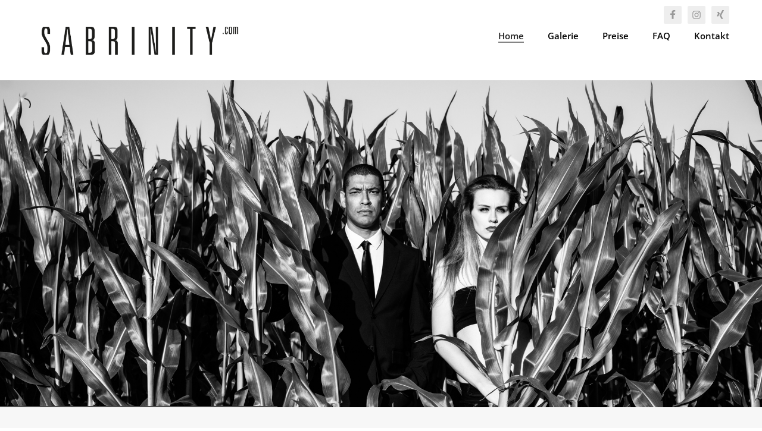

--- FILE ---
content_type: text/html; charset=UTF-8
request_url: https://sabrinity.com/
body_size: 24166
content:
<!DOCTYPE html>
<html lang="de" >
<head>
		<meta charset="UTF-8" /><meta name="viewport" content="width=device-width, initial-scale=1.0, minimum-scale=1.0, maximum-scale=1.0, user-scalable=0" /><meta http-equiv="X-UA-Compatible" content="IE=edge,chrome=1" /><meta name="format-detection" content="telephone=no"><title>Sabrinity</title>
<script type="text/javascript">var ajaxurl = "https://sabrinity.com/wp-admin/admin-ajax.php";</script><meta name='robots' content='max-image-preview:large' />

		<style id="critical-path-css" type="text/css">
			body,html{width:100%;height:100%;margin:0;padding:0}.page-preloader{top:0;left:0;z-index:999;position:fixed;height:100%;width:100%;text-align:center}.preloader-preview-area{animation-delay:-.2s;top:50%;-ms-transform:translateY(100%);transform:translateY(100%);margin-top:10px;max-height:calc(50% - 20px);opacity:1;width:100%;text-align:center;position:absolute}.preloader-logo{max-width:90%;top:50%;-ms-transform:translateY(-100%);transform:translateY(-100%);margin:-10px auto 0 auto;max-height:calc(50% - 20px);opacity:1;position:relative}.ball-pulse>div{width:15px;height:15px;border-radius:100%;margin:2px;animation-fill-mode:both;display:inline-block;animation:ball-pulse .75s infinite cubic-bezier(.2,.68,.18,1.08)}.ball-pulse>div:nth-child(1){animation-delay:-.36s}.ball-pulse>div:nth-child(2){animation-delay:-.24s}.ball-pulse>div:nth-child(3){animation-delay:-.12s}@keyframes ball-pulse{0%{transform:scale(1);opacity:1}45%{transform:scale(.1);opacity:.7}80%{transform:scale(1);opacity:1}}.ball-clip-rotate-pulse{position:relative;-ms-transform:translateY(-15px) translateX(-10px);transform:translateY(-15px) translateX(-10px);display:inline-block}.ball-clip-rotate-pulse>div{animation-fill-mode:both;position:absolute;top:0;left:0;border-radius:100%}.ball-clip-rotate-pulse>div:first-child{height:36px;width:36px;top:7px;left:-7px;animation:ball-clip-rotate-pulse-scale 1s 0s cubic-bezier(.09,.57,.49,.9) infinite}.ball-clip-rotate-pulse>div:last-child{position:absolute;width:50px;height:50px;left:-16px;top:-2px;background:0 0;border:2px solid;animation:ball-clip-rotate-pulse-rotate 1s 0s cubic-bezier(.09,.57,.49,.9) infinite;animation-duration:1s}@keyframes ball-clip-rotate-pulse-rotate{0%{transform:rotate(0) scale(1)}50%{transform:rotate(180deg) scale(.6)}100%{transform:rotate(360deg) scale(1)}}@keyframes ball-clip-rotate-pulse-scale{30%{transform:scale(.3)}100%{transform:scale(1)}}@keyframes square-spin{25%{transform:perspective(100px) rotateX(180deg) rotateY(0)}50%{transform:perspective(100px) rotateX(180deg) rotateY(180deg)}75%{transform:perspective(100px) rotateX(0) rotateY(180deg)}100%{transform:perspective(100px) rotateX(0) rotateY(0)}}.square-spin{display:inline-block}.square-spin>div{animation-fill-mode:both;width:50px;height:50px;animation:square-spin 3s 0s cubic-bezier(.09,.57,.49,.9) infinite}.cube-transition{position:relative;-ms-transform:translate(-25px,-25px);transform:translate(-25px,-25px);display:inline-block}.cube-transition>div{animation-fill-mode:both;width:15px;height:15px;position:absolute;top:-5px;left:-5px;animation:cube-transition 1.6s 0s infinite ease-in-out}.cube-transition>div:last-child{animation-delay:-.8s}@keyframes cube-transition{25%{transform:translateX(50px) scale(.5) rotate(-90deg)}50%{transform:translate(50px,50px) rotate(-180deg)}75%{transform:translateY(50px) scale(.5) rotate(-270deg)}100%{transform:rotate(-360deg)}}.ball-scale>div{border-radius:100%;margin:2px;animation-fill-mode:both;display:inline-block;height:60px;width:60px;animation:ball-scale 1s 0s ease-in-out infinite}@keyframes ball-scale{0%{transform:scale(0)}100%{transform:scale(1);opacity:0}}.line-scale>div{animation-fill-mode:both;display:inline-block;width:5px;height:50px;border-radius:2px;margin:2px}.line-scale>div:nth-child(1){animation:line-scale 1s -.5s infinite cubic-bezier(.2,.68,.18,1.08)}.line-scale>div:nth-child(2){animation:line-scale 1s -.4s infinite cubic-bezier(.2,.68,.18,1.08)}.line-scale>div:nth-child(3){animation:line-scale 1s -.3s infinite cubic-bezier(.2,.68,.18,1.08)}.line-scale>div:nth-child(4){animation:line-scale 1s -.2s infinite cubic-bezier(.2,.68,.18,1.08)}.line-scale>div:nth-child(5){animation:line-scale 1s -.1s infinite cubic-bezier(.2,.68,.18,1.08)}@keyframes line-scale{0%{transform:scaley(1)}50%{transform:scaley(.4)}100%{transform:scaley(1)}}.ball-scale-multiple{position:relative;-ms-transform:translateY(30px);transform:translateY(30px);display:inline-block}.ball-scale-multiple>div{border-radius:100%;animation-fill-mode:both;margin:2px;position:absolute;left:-30px;top:0;opacity:0;margin:0;width:50px;height:50px;animation:ball-scale-multiple 1s 0s linear infinite}.ball-scale-multiple>div:nth-child(2){animation-delay:-.2s}.ball-scale-multiple>div:nth-child(3){animation-delay:-.2s}@keyframes ball-scale-multiple{0%{transform:scale(0);opacity:0}5%{opacity:1}100%{transform:scale(1);opacity:0}}.ball-pulse-sync{display:inline-block}.ball-pulse-sync>div{width:15px;height:15px;border-radius:100%;margin:2px;animation-fill-mode:both;display:inline-block}.ball-pulse-sync>div:nth-child(1){animation:ball-pulse-sync .6s -.21s infinite ease-in-out}.ball-pulse-sync>div:nth-child(2){animation:ball-pulse-sync .6s -.14s infinite ease-in-out}.ball-pulse-sync>div:nth-child(3){animation:ball-pulse-sync .6s -70ms infinite ease-in-out}@keyframes ball-pulse-sync{33%{transform:translateY(10px)}66%{transform:translateY(-10px)}100%{transform:translateY(0)}}.transparent-circle{display:inline-block;border-top:.5em solid rgba(255,255,255,.2);border-right:.5em solid rgba(255,255,255,.2);border-bottom:.5em solid rgba(255,255,255,.2);border-left:.5em solid #fff;transform:translateZ(0);animation:transparent-circle 1.1s infinite linear;width:50px;height:50px;border-radius:50%}.transparent-circle:after{border-radius:50%;width:10em;height:10em}@keyframes transparent-circle{0%{transform:rotate(0)}100%{transform:rotate(360deg)}}.ball-spin-fade-loader{position:relative;top:-10px;left:-10px;display:inline-block}.ball-spin-fade-loader>div{width:15px;height:15px;border-radius:100%;margin:2px;animation-fill-mode:both;position:absolute;animation:ball-spin-fade-loader 1s infinite linear}.ball-spin-fade-loader>div:nth-child(1){top:25px;left:0;animation-delay:-.84s;-webkit-animation-delay:-.84s}.ball-spin-fade-loader>div:nth-child(2){top:17.05px;left:17.05px;animation-delay:-.72s;-webkit-animation-delay:-.72s}.ball-spin-fade-loader>div:nth-child(3){top:0;left:25px;animation-delay:-.6s;-webkit-animation-delay:-.6s}.ball-spin-fade-loader>div:nth-child(4){top:-17.05px;left:17.05px;animation-delay:-.48s;-webkit-animation-delay:-.48s}.ball-spin-fade-loader>div:nth-child(5){top:-25px;left:0;animation-delay:-.36s;-webkit-animation-delay:-.36s}.ball-spin-fade-loader>div:nth-child(6){top:-17.05px;left:-17.05px;animation-delay:-.24s;-webkit-animation-delay:-.24s}.ball-spin-fade-loader>div:nth-child(7){top:0;left:-25px;animation-delay:-.12s;-webkit-animation-delay:-.12s}.ball-spin-fade-loader>div:nth-child(8){top:17.05px;left:-17.05px;animation-delay:0s;-webkit-animation-delay:0s}@keyframes ball-spin-fade-loader{50%{opacity:.3;transform:scale(.4)}100%{opacity:1;transform:scale(1)}}		</style>

		<link rel='dns-prefetch' href='//cdnjs.cloudflare.com' />
<link rel="alternate" type="application/rss+xml" title="Sabrinity &raquo; Feed" href="https://sabrinity.com/feed/" />
<link rel="alternate" type="application/rss+xml" title="Sabrinity &raquo; Kommentar-Feed" href="https://sabrinity.com/comments/feed/" />

<link rel="shortcut icon" href="https://demos.artbees.net/jupiter5/dialis/wp-content/uploads/sites/97/2016/03/favicon.png"  />
<script type="text/javascript">window.abb = {};php = {};window.PHP = {};PHP.ajax = "https://sabrinity.com/wp-admin/admin-ajax.php";PHP.wp_p_id = "20654";var mk_header_parallax, mk_banner_parallax, mk_page_parallax, mk_footer_parallax, mk_body_parallax;var mk_images_dir = "https://sabrinity.com/wp-content/themes/jupiter/assets/images",mk_theme_js_path = "https://sabrinity.com/wp-content/themes/jupiter/assets/js",mk_theme_dir = "https://sabrinity.com/wp-content/themes/jupiter",mk_captcha_placeholder = "Captcha eingeben",mk_captcha_invalid_txt = "Ungültig. Versuchen Sie es erneut.",mk_captcha_correct_txt = "Captcha richtig.",mk_responsive_nav_width = 1140,mk_vertical_header_back = "Zurück",mk_vertical_header_anim = "1",mk_check_rtl = true,mk_grid_width = 1140,mk_ajax_search_option = "fullscreen_search",mk_preloader_bg_color = "#0d0b13",mk_accent_color = "#0d0b13",mk_go_to_top =  "true",mk_smooth_scroll =  "true",mk_show_background_video =  "true",mk_preloader_bar_color = "#0d0b13",mk_preloader_logo = "https://demos.artbees.net/jupiter5/dialis/wp-content/uploads/sites/97/2016/04/logo-light.png";var mk_header_parallax = false,mk_banner_parallax = false,mk_footer_parallax = false,mk_body_parallax = false,mk_no_more_posts = "Keine weiteren Beiträge",mk_typekit_id   = "",mk_google_fonts = ["Open Sans:100italic,200italic,300italic,400italic,500italic,600italic,700italic,800italic,900italic,100,200,300,400,500,600,700,800,900"],mk_global_lazyload = true;</script><link rel='stylesheet' id='mkhb-render-css' href='https://sabrinity.com/wp-content/themes/jupiter/header-builder/includes/assets/css/mkhb-render.css?ver=6.10.2' type='text/css' media='all' />
<style id='mkhb-inline-css' type='text/css'>
#cj6m476if000e3e5ojut0zwww { margin:40px 0 40px 0; }#cj6m476if000e3e5ojut0zwww .mkhb-logo-el__image { width:400px; }#cjcz8mgne00083c56yx2gu5q1 { text-align:right;margin:10px 0 0 0; }#cjcz8mgne00083c56yx2gu5q1 .mkhb-icon-el__link { height:30px; width:30px; } #cj6m47a35000h3e5oalpl0ixp.mkhb-nav-container { margin:0; z-index:301; text-align:right; display:inline-block; vertical-align:top; } #cj6m47a35000h3e5oalpl0ixp .mkhb-navigation-ul > li.menu-item > a.menu-item-link { color:rgba(0,0,0,1); padding:10px 0 10px 40px; font-size:15px; font-weight:; margin-right:; } #cj6m47a35000h3e5oalpl0ixp .mkhb-navigation-ul > li.menu-item:last-of-type > a.menu-item-link { margin-right:0; } #cj6m47a35000h3e5oalpl0ixp .mkhb-navigation ul.sub-menu a.menu-item-link { color:; font-size:14px; font-weight:; } #cj6m47a35000h3e5oalpl0ixp .mkhb-navigation li.hb-no-mega-menu ul.sub-menu { background-color:rgba(236,236,236,1); } #cj6m47a35000h3e5oalpl0ixp .mkhb-navigation ul.sub-menu a.menu-item-link:hover, #cj6m47a35000h3e5oalpl0ixp .mkhb-navigation-ul ul.sub-menu li.current-menu-item > a.menu-item-link, #cj6m47a35000h3e5oalpl0ixp .mkhb-navigation-ul ul.sub-menu li.current-menu-parent > a.menu-item-link { background-color:rgba(211,211,211,1); color:#444444; } #cj6m47a35000h3e5oalpl0ixp-wrap .mkhb-navigation-resp__ul > li > a { font-family:Open Sans; font-weight:; font-size:15px; color:rgba(0,0,0,1); background-color:; } #cj6m47a35000h3e5oalpl0ixp-wrap .mkhb-navigation-resp__ul > li:hover > a { color:rgba(34,34,34,1); background-color:rgba(133,133,133,1); } #cj6m47a35000h3e5oalpl0ixp-wrap .mkhb-navigation-resp__ul > li > ul { background-color:rgba(236,236,236,1); } #cj6m47a35000h3e5oalpl0ixp-wrap .mkhb-navigation-resp__ul > li > ul li a { font-family:Open Sans; font-weight:; font-size:14px; color:; } #cj6m47a35000h3e5oalpl0ixp-wrap .mkhb-navigation-resp__ul > li > ul li:hover > a { color:#444444; background-color:rgba(211,211,211,1); } #cj6m47a35000h3e5oalpl0ixp.mkhb-menu-nav-style-text a { font-family:Open Sans; } #cj6m47a35000h3e5oalpl0ixp.mkhb-menu-hover-style-4 .mkhb-navigation-ul>li.menu-item>a.menu-item-link:after { background-color:initial; } #cj6m47a35000h3e5oalpl0ixp.mkhb-menu-hover-style-4 .mkhb-navigation-ul>li.menu-item:hover>a.menu-item-link, #cj6m47a35000h3e5oalpl0ixp.mkhb-menu-hover-style-4 .mkhb-navigation-ul>li.current-menu-ancestor>a.menu-item-link, #cj6m47a35000h3e5oalpl0ixp.mkhb-menu-hover-style-4 .mkhb-navigation-ul>li.current-menu-item>a.menu-item-link { color:rgba(34,34,34,1); } #cj6m47a35000h3e5oalpl0ixp.mkhb-menu-hover-style-4 .mkhb-navigation-ul>li.menu-item:hover>a.menu-item-link::after, #cj6m47a35000h3e5oalpl0ixp.mkhb-menu-hover-style-4 .mkhb-navigation-ul>li.current-menu-ancestor>a.menu-item-link:after, #cj6m47a35000h3e5oalpl0ixp.mkhb-menu-hover-style-4 .mkhb-navigation-ul>li.current-menu-item>a.menu-item-link:after { background-color:rgba(133,133,133,1); } .mkhb-navigation-resp__wrap { background-color:#ffffff; } .mkhb-navigation-resp__menu > div { background-color:#ffffff; } .mkhb-navigation-resp__ul li ul li .megamenu-title:hover, .mkhb-navigation-resp__ul li ul li .megamenu-title, .mkhb-navigation-resp__ul li a, .mkhb-navigation-resp__ul li ul li a:hover, .mkhb-navigation-resp__ul .mkhb-navigation-resp__arrow { color:#444444; } #ciyk0megh00073j5lbaqqngk4 > .mkhb-row__container { max-width:1200px; }#cj6m476if000d3e5oglr1z9ue { margin:40px 0 40px 0; }#cj6m476if000d3e5oglr1z9ue .mkhb-logo-el__image { width:400px; } #cj6m47a35000g3e5oa1e9igga.mkhb-nav-container { margin:0 10px 0 0; z-index:301; text-align:right; display:inline-block; vertical-align:top; } #cj6m47a35000g3e5oa1e9igga .mkhb-navigation-ul > li.menu-item > a.menu-item-link { color:rgba(0,0,0,1); padding:10px 0 10px 40px; font-size:15px; font-weight:; margin-right:; } #cj6m47a35000g3e5oa1e9igga .mkhb-navigation-ul > li.menu-item:last-of-type > a.menu-item-link { margin-right:0; } #cj6m47a35000g3e5oa1e9igga .mkhb-navigation ul.sub-menu a.menu-item-link { color:; font-size:14px; font-weight:; } #cj6m47a35000g3e5oa1e9igga .mkhb-navigation li.hb-no-mega-menu ul.sub-menu { background-color:rgba(236,236,236,1); } #cj6m47a35000g3e5oa1e9igga .mkhb-navigation ul.sub-menu a.menu-item-link:hover, #cj6m47a35000g3e5oa1e9igga .mkhb-navigation-ul ul.sub-menu li.current-menu-item > a.menu-item-link, #cj6m47a35000g3e5oa1e9igga .mkhb-navigation-ul ul.sub-menu li.current-menu-parent > a.menu-item-link { background-color:rgba(211,211,211,1); color:#444444; } #cj6m47a35000g3e5oa1e9igga-wrap .mkhb-navigation-resp__ul > li > a { font-family:Open Sans; font-weight:; font-size:15px; color:rgba(0,0,0,1); background-color:; } #cj6m47a35000g3e5oa1e9igga-wrap .mkhb-navigation-resp__ul > li:hover > a { color:rgba(34,34,34,1); background-color:rgba(133,133,133,1); } #cj6m47a35000g3e5oa1e9igga-wrap .mkhb-navigation-resp__ul > li > ul { background-color:rgba(236,236,236,1); } #cj6m47a35000g3e5oa1e9igga-wrap .mkhb-navigation-resp__ul > li > ul li a { font-family:Open Sans; font-weight:; font-size:14px; color:; } #cj6m47a35000g3e5oa1e9igga-wrap .mkhb-navigation-resp__ul > li > ul li:hover > a { color:#444444; background-color:rgba(211,211,211,1); } #cj6m47a35000g3e5oa1e9igga.mkhb-menu-nav-style-text a { font-family:Open Sans; } #cj6m47a35000g3e5oa1e9igga.mkhb-menu-hover-style-4 .mkhb-navigation-ul>li.menu-item>a.menu-item-link:after { background-color:initial; } #cj6m47a35000g3e5oa1e9igga.mkhb-menu-hover-style-4 .mkhb-navigation-ul>li.menu-item:hover>a.menu-item-link, #cj6m47a35000g3e5oa1e9igga.mkhb-menu-hover-style-4 .mkhb-navigation-ul>li.current-menu-ancestor>a.menu-item-link, #cj6m47a35000g3e5oa1e9igga.mkhb-menu-hover-style-4 .mkhb-navigation-ul>li.current-menu-item>a.menu-item-link { color:rgba(34,34,34,1); } #cj6m47a35000g3e5oa1e9igga.mkhb-menu-hover-style-4 .mkhb-navigation-ul>li.menu-item:hover>a.menu-item-link::after, #cj6m47a35000g3e5oa1e9igga.mkhb-menu-hover-style-4 .mkhb-navigation-ul>li.current-menu-ancestor>a.menu-item-link:after, #cj6m47a35000g3e5oa1e9igga.mkhb-menu-hover-style-4 .mkhb-navigation-ul>li.current-menu-item>a.menu-item-link:after { background-color:rgba(133,133,133,1); } .mkhb-navigation-resp__wrap { background-color:#ffffff; } .mkhb-navigation-resp__menu > div { background-color:#ffffff; } .mkhb-navigation-resp__ul li ul li .megamenu-title:hover, .mkhb-navigation-resp__ul li ul li .megamenu-title, .mkhb-navigation-resp__ul li a, .mkhb-navigation-resp__ul li ul li a:hover, .mkhb-navigation-resp__ul .mkhb-navigation-resp__arrow { color:#444444; } #cjcz8mgne00073c56grnohzhd { text-align:right;margin:10px 0 0 0; }#cjcz8mgne00073c56grnohzhd .mkhb-icon-el__link { height:30px; width:30px; }#ciyk0megi000e3j5lkmn1osno > .mkhb-row__container { max-width:1200px; }#cj6m476if000c3e5ofkm3zszw { margin:40px 0 40px 0; }#cj6m476if000c3e5ofkm3zszw .mkhb-logo-el__image { width:400px; } #cj6m47a35000f3e5oonub0flw.mkhb-nav-container { margin:25px 0 0 0; z-index:301; text-align:right; display:inline-block; vertical-align:top; } #cj6m47a35000f3e5oonub0flw .mkhb-navigation-ul > li.menu-item > a.menu-item-link { color:rgba(0,0,0,1); padding:10px 0 10px 40px; font-size:15px; font-weight:; margin-right:; } #cj6m47a35000f3e5oonub0flw .mkhb-navigation-ul > li.menu-item:last-of-type > a.menu-item-link { margin-right:0; } #cj6m47a35000f3e5oonub0flw .mkhb-navigation ul.sub-menu a.menu-item-link { color:; font-size:14px; font-weight:; } #cj6m47a35000f3e5oonub0flw .mkhb-navigation li.hb-no-mega-menu ul.sub-menu { background-color:rgba(236,236,236,1); } #cj6m47a35000f3e5oonub0flw .mkhb-navigation ul.sub-menu a.menu-item-link:hover, #cj6m47a35000f3e5oonub0flw .mkhb-navigation-ul ul.sub-menu li.current-menu-item > a.menu-item-link, #cj6m47a35000f3e5oonub0flw .mkhb-navigation-ul ul.sub-menu li.current-menu-parent > a.menu-item-link { background-color:rgba(211,211,211,1); color:#444444; } #cj6m47a35000f3e5oonub0flw-wrap .mkhb-navigation-resp__ul > li > a { font-family:Open Sans; font-weight:; font-size:15px; color:rgba(0,0,0,1); background-color:; } #cj6m47a35000f3e5oonub0flw-wrap .mkhb-navigation-resp__ul > li:hover > a { color:rgba(34,34,34,1); background-color:rgba(133,133,133,1); } #cj6m47a35000f3e5oonub0flw-wrap .mkhb-navigation-resp__ul > li > ul { background-color:rgba(236,236,236,1); } #cj6m47a35000f3e5oonub0flw-wrap .mkhb-navigation-resp__ul > li > ul li a { font-family:Open Sans; font-weight:; font-size:14px; color:; } #cj6m47a35000f3e5oonub0flw-wrap .mkhb-navigation-resp__ul > li > ul li:hover > a { color:#444444; background-color:rgba(211,211,211,1); } #cj6m47a35000f3e5oonub0flw .mkhb-navigation-resp { text-align:right; display:inline-block; vertical-align:top; } #cj6m47a35000f3e5oonub0flw .mkhb-navigation-resp__box { background:rgba(255,255,255,1); border-radius:; padding:10px 0 10px 40px; border-top:0 solid #ffffff; border-right:0 solid #ffffff; border-bottom:0 solid #ffffff; border-left:0 solid #ffffff; height:34px;width:55px; } #cj6m47a35000f3e5oonub0flw .mkhb-navigation-resp__bar, #cj6m47a35000f3e5oonub0flw .mkhb-navigation-resp__bar:after, #cj6m47a35000f3e5oonub0flw .mkhb-navigation-resp__bar:before { width:15px; height:2px; background:rgba(136,136,136,1); } #cj6m47a35000f3e5oonub0flw .mkhb-navigation-resp__box:hover { background:; } #cj6m47a35000f3e5oonub0flw .mkhb-navigation-resp__box:hover .mkhb-navigation-resp__bar, #cj6m47a35000f3e5oonub0flw .mkhb-navigation-resp__box:hover .mkhb-navigation-resp__bar:after, #cj6m47a35000f3e5oonub0flw .mkhb-navigation-resp__box:hover .mkhb-navigation-resp__bar:before { background:; } #cj6m47a35000f3e5oonub0flw .fullscreen-active .mkhb-navigation-resp__bar, #cj6m47a35000f3e5oonub0flw .fullscreen-active .mkhb-navigation-resp__box:hover .mkhb-navigation-resp__bar { background:rgba( 255, 255, 255, 0 ); } #cj6m47a35000f3e5oonub0flw .mkhb-navigation-resp__bar { transform:translateY(6px); } #cj6m47a35000f3e5oonub0flw .mkhb-navigation-resp__bar:before { bottom:6px; } #cj6m47a35000f3e5oonub0flw .mkhb-navigation-resp__bar:after { top:6px; } #cj6m47a35000f3e5oonub0flw .fullscreen-active .mkhb-navigation-resp__bar:after { top:0; } #cj6m47a35000f3e5oonub0flw .fullscreen-active .mkhb-navigation-resp__bar:before { bottom:0; } #cj6m47a35000f3e5oonub0flw-wrap .mkhb-navigation-resp__arrow { line-height:53px; } #cj6m47a35000f3e5oonub0flw-wrap .mkhb-navigation-resp__ul > li > a { padding-top:15px; padding-bottom:15px; } @media (max-width:767px) { #cj6m47a35000f3e5oonub0flw.mkhb-el-tablet { display:none !important; } } @media (min-width:768px) and (max-width:1024px) { #cj6m47a35000f3e5oonub0flw.mkhb-el-mobile { display:none !important; } } @media (min-width:1025px) { #cj6m47a35000f3e5oonub0flw.mkhb-el-tablet, #cj6m47a35000f3e5oonub0flw.mkhb-el-mobile { display:none !important; } } .mkhb-navigation-resp__wrap { background-color:#ffffff; } .mkhb-navigation-resp__menu > div { background-color:#ffffff; } .mkhb-navigation-resp__ul li ul li .megamenu-title:hover, .mkhb-navigation-resp__ul li ul li .megamenu-title, .mkhb-navigation-resp__ul li a, .mkhb-navigation-resp__ul li ul li a:hover, .mkhb-navigation-resp__ul .mkhb-navigation-resp__arrow { color:#444444; } #cjcz8mgnd00063c56iv6f2lvk { text-align:right;margin:10px 0 0 0; }#cjcz8mgnd00063c56iv6f2lvk .mkhb-icon-el__link { height:30px; width:30px; }#ciyk0megi000i3j5l2ik0dom2 > .mkhb-row__container { max-width:1200px; }
.hb-custom-header {
			background-position: ;
		    background-repeat: ;
		    background-attachment: ;
		}
</style>
<link rel='stylesheet' id='wp-block-library-css' href='https://sabrinity.com/wp-includes/css/dist/block-library/style.min.css?ver=6.1.9' type='text/css' media='all' />
<style id='wp-block-library-theme-inline-css' type='text/css'>
.wp-block-audio figcaption{color:#555;font-size:13px;text-align:center}.is-dark-theme .wp-block-audio figcaption{color:hsla(0,0%,100%,.65)}.wp-block-audio{margin:0 0 1em}.wp-block-code{border:1px solid #ccc;border-radius:4px;font-family:Menlo,Consolas,monaco,monospace;padding:.8em 1em}.wp-block-embed figcaption{color:#555;font-size:13px;text-align:center}.is-dark-theme .wp-block-embed figcaption{color:hsla(0,0%,100%,.65)}.wp-block-embed{margin:0 0 1em}.blocks-gallery-caption{color:#555;font-size:13px;text-align:center}.is-dark-theme .blocks-gallery-caption{color:hsla(0,0%,100%,.65)}.wp-block-image figcaption{color:#555;font-size:13px;text-align:center}.is-dark-theme .wp-block-image figcaption{color:hsla(0,0%,100%,.65)}.wp-block-image{margin:0 0 1em}.wp-block-pullquote{border-top:4px solid;border-bottom:4px solid;margin-bottom:1.75em;color:currentColor}.wp-block-pullquote__citation,.wp-block-pullquote cite,.wp-block-pullquote footer{color:currentColor;text-transform:uppercase;font-size:.8125em;font-style:normal}.wp-block-quote{border-left:.25em solid;margin:0 0 1.75em;padding-left:1em}.wp-block-quote cite,.wp-block-quote footer{color:currentColor;font-size:.8125em;position:relative;font-style:normal}.wp-block-quote.has-text-align-right{border-left:none;border-right:.25em solid;padding-left:0;padding-right:1em}.wp-block-quote.has-text-align-center{border:none;padding-left:0}.wp-block-quote.is-large,.wp-block-quote.is-style-large,.wp-block-quote.is-style-plain{border:none}.wp-block-search .wp-block-search__label{font-weight:700}.wp-block-search__button{border:1px solid #ccc;padding:.375em .625em}:where(.wp-block-group.has-background){padding:1.25em 2.375em}.wp-block-separator.has-css-opacity{opacity:.4}.wp-block-separator{border:none;border-bottom:2px solid;margin-left:auto;margin-right:auto}.wp-block-separator.has-alpha-channel-opacity{opacity:1}.wp-block-separator:not(.is-style-wide):not(.is-style-dots){width:100px}.wp-block-separator.has-background:not(.is-style-dots){border-bottom:none;height:1px}.wp-block-separator.has-background:not(.is-style-wide):not(.is-style-dots){height:2px}.wp-block-table{margin:"0 0 1em 0"}.wp-block-table thead{border-bottom:3px solid}.wp-block-table tfoot{border-top:3px solid}.wp-block-table td,.wp-block-table th{word-break:normal}.wp-block-table figcaption{color:#555;font-size:13px;text-align:center}.is-dark-theme .wp-block-table figcaption{color:hsla(0,0%,100%,.65)}.wp-block-video figcaption{color:#555;font-size:13px;text-align:center}.is-dark-theme .wp-block-video figcaption{color:hsla(0,0%,100%,.65)}.wp-block-video{margin:0 0 1em}.wp-block-template-part.has-background{padding:1.25em 2.375em;margin-top:0;margin-bottom:0}
</style>
<link rel='stylesheet' id='classic-theme-styles-css' href='https://sabrinity.com/wp-includes/css/classic-themes.min.css?ver=1' type='text/css' media='all' />
<style id='global-styles-inline-css' type='text/css'>
body{--wp--preset--color--black: #000000;--wp--preset--color--cyan-bluish-gray: #abb8c3;--wp--preset--color--white: #ffffff;--wp--preset--color--pale-pink: #f78da7;--wp--preset--color--vivid-red: #cf2e2e;--wp--preset--color--luminous-vivid-orange: #ff6900;--wp--preset--color--luminous-vivid-amber: #fcb900;--wp--preset--color--light-green-cyan: #7bdcb5;--wp--preset--color--vivid-green-cyan: #00d084;--wp--preset--color--pale-cyan-blue: #8ed1fc;--wp--preset--color--vivid-cyan-blue: #0693e3;--wp--preset--color--vivid-purple: #9b51e0;--wp--preset--gradient--vivid-cyan-blue-to-vivid-purple: linear-gradient(135deg,rgba(6,147,227,1) 0%,rgb(155,81,224) 100%);--wp--preset--gradient--light-green-cyan-to-vivid-green-cyan: linear-gradient(135deg,rgb(122,220,180) 0%,rgb(0,208,130) 100%);--wp--preset--gradient--luminous-vivid-amber-to-luminous-vivid-orange: linear-gradient(135deg,rgba(252,185,0,1) 0%,rgba(255,105,0,1) 100%);--wp--preset--gradient--luminous-vivid-orange-to-vivid-red: linear-gradient(135deg,rgba(255,105,0,1) 0%,rgb(207,46,46) 100%);--wp--preset--gradient--very-light-gray-to-cyan-bluish-gray: linear-gradient(135deg,rgb(238,238,238) 0%,rgb(169,184,195) 100%);--wp--preset--gradient--cool-to-warm-spectrum: linear-gradient(135deg,rgb(74,234,220) 0%,rgb(151,120,209) 20%,rgb(207,42,186) 40%,rgb(238,44,130) 60%,rgb(251,105,98) 80%,rgb(254,248,76) 100%);--wp--preset--gradient--blush-light-purple: linear-gradient(135deg,rgb(255,206,236) 0%,rgb(152,150,240) 100%);--wp--preset--gradient--blush-bordeaux: linear-gradient(135deg,rgb(254,205,165) 0%,rgb(254,45,45) 50%,rgb(107,0,62) 100%);--wp--preset--gradient--luminous-dusk: linear-gradient(135deg,rgb(255,203,112) 0%,rgb(199,81,192) 50%,rgb(65,88,208) 100%);--wp--preset--gradient--pale-ocean: linear-gradient(135deg,rgb(255,245,203) 0%,rgb(182,227,212) 50%,rgb(51,167,181) 100%);--wp--preset--gradient--electric-grass: linear-gradient(135deg,rgb(202,248,128) 0%,rgb(113,206,126) 100%);--wp--preset--gradient--midnight: linear-gradient(135deg,rgb(2,3,129) 0%,rgb(40,116,252) 100%);--wp--preset--duotone--dark-grayscale: url('#wp-duotone-dark-grayscale');--wp--preset--duotone--grayscale: url('#wp-duotone-grayscale');--wp--preset--duotone--purple-yellow: url('#wp-duotone-purple-yellow');--wp--preset--duotone--blue-red: url('#wp-duotone-blue-red');--wp--preset--duotone--midnight: url('#wp-duotone-midnight');--wp--preset--duotone--magenta-yellow: url('#wp-duotone-magenta-yellow');--wp--preset--duotone--purple-green: url('#wp-duotone-purple-green');--wp--preset--duotone--blue-orange: url('#wp-duotone-blue-orange');--wp--preset--font-size--small: 13px;--wp--preset--font-size--medium: 20px;--wp--preset--font-size--large: 36px;--wp--preset--font-size--x-large: 42px;--wp--preset--spacing--20: 0.44rem;--wp--preset--spacing--30: 0.67rem;--wp--preset--spacing--40: 1rem;--wp--preset--spacing--50: 1.5rem;--wp--preset--spacing--60: 2.25rem;--wp--preset--spacing--70: 3.38rem;--wp--preset--spacing--80: 5.06rem;}:where(.is-layout-flex){gap: 0.5em;}body .is-layout-flow > .alignleft{float: left;margin-inline-start: 0;margin-inline-end: 2em;}body .is-layout-flow > .alignright{float: right;margin-inline-start: 2em;margin-inline-end: 0;}body .is-layout-flow > .aligncenter{margin-left: auto !important;margin-right: auto !important;}body .is-layout-constrained > .alignleft{float: left;margin-inline-start: 0;margin-inline-end: 2em;}body .is-layout-constrained > .alignright{float: right;margin-inline-start: 2em;margin-inline-end: 0;}body .is-layout-constrained > .aligncenter{margin-left: auto !important;margin-right: auto !important;}body .is-layout-constrained > :where(:not(.alignleft):not(.alignright):not(.alignfull)){max-width: var(--wp--style--global--content-size);margin-left: auto !important;margin-right: auto !important;}body .is-layout-constrained > .alignwide{max-width: var(--wp--style--global--wide-size);}body .is-layout-flex{display: flex;}body .is-layout-flex{flex-wrap: wrap;align-items: center;}body .is-layout-flex > *{margin: 0;}:where(.wp-block-columns.is-layout-flex){gap: 2em;}.has-black-color{color: var(--wp--preset--color--black) !important;}.has-cyan-bluish-gray-color{color: var(--wp--preset--color--cyan-bluish-gray) !important;}.has-white-color{color: var(--wp--preset--color--white) !important;}.has-pale-pink-color{color: var(--wp--preset--color--pale-pink) !important;}.has-vivid-red-color{color: var(--wp--preset--color--vivid-red) !important;}.has-luminous-vivid-orange-color{color: var(--wp--preset--color--luminous-vivid-orange) !important;}.has-luminous-vivid-amber-color{color: var(--wp--preset--color--luminous-vivid-amber) !important;}.has-light-green-cyan-color{color: var(--wp--preset--color--light-green-cyan) !important;}.has-vivid-green-cyan-color{color: var(--wp--preset--color--vivid-green-cyan) !important;}.has-pale-cyan-blue-color{color: var(--wp--preset--color--pale-cyan-blue) !important;}.has-vivid-cyan-blue-color{color: var(--wp--preset--color--vivid-cyan-blue) !important;}.has-vivid-purple-color{color: var(--wp--preset--color--vivid-purple) !important;}.has-black-background-color{background-color: var(--wp--preset--color--black) !important;}.has-cyan-bluish-gray-background-color{background-color: var(--wp--preset--color--cyan-bluish-gray) !important;}.has-white-background-color{background-color: var(--wp--preset--color--white) !important;}.has-pale-pink-background-color{background-color: var(--wp--preset--color--pale-pink) !important;}.has-vivid-red-background-color{background-color: var(--wp--preset--color--vivid-red) !important;}.has-luminous-vivid-orange-background-color{background-color: var(--wp--preset--color--luminous-vivid-orange) !important;}.has-luminous-vivid-amber-background-color{background-color: var(--wp--preset--color--luminous-vivid-amber) !important;}.has-light-green-cyan-background-color{background-color: var(--wp--preset--color--light-green-cyan) !important;}.has-vivid-green-cyan-background-color{background-color: var(--wp--preset--color--vivid-green-cyan) !important;}.has-pale-cyan-blue-background-color{background-color: var(--wp--preset--color--pale-cyan-blue) !important;}.has-vivid-cyan-blue-background-color{background-color: var(--wp--preset--color--vivid-cyan-blue) !important;}.has-vivid-purple-background-color{background-color: var(--wp--preset--color--vivid-purple) !important;}.has-black-border-color{border-color: var(--wp--preset--color--black) !important;}.has-cyan-bluish-gray-border-color{border-color: var(--wp--preset--color--cyan-bluish-gray) !important;}.has-white-border-color{border-color: var(--wp--preset--color--white) !important;}.has-pale-pink-border-color{border-color: var(--wp--preset--color--pale-pink) !important;}.has-vivid-red-border-color{border-color: var(--wp--preset--color--vivid-red) !important;}.has-luminous-vivid-orange-border-color{border-color: var(--wp--preset--color--luminous-vivid-orange) !important;}.has-luminous-vivid-amber-border-color{border-color: var(--wp--preset--color--luminous-vivid-amber) !important;}.has-light-green-cyan-border-color{border-color: var(--wp--preset--color--light-green-cyan) !important;}.has-vivid-green-cyan-border-color{border-color: var(--wp--preset--color--vivid-green-cyan) !important;}.has-pale-cyan-blue-border-color{border-color: var(--wp--preset--color--pale-cyan-blue) !important;}.has-vivid-cyan-blue-border-color{border-color: var(--wp--preset--color--vivid-cyan-blue) !important;}.has-vivid-purple-border-color{border-color: var(--wp--preset--color--vivid-purple) !important;}.has-vivid-cyan-blue-to-vivid-purple-gradient-background{background: var(--wp--preset--gradient--vivid-cyan-blue-to-vivid-purple) !important;}.has-light-green-cyan-to-vivid-green-cyan-gradient-background{background: var(--wp--preset--gradient--light-green-cyan-to-vivid-green-cyan) !important;}.has-luminous-vivid-amber-to-luminous-vivid-orange-gradient-background{background: var(--wp--preset--gradient--luminous-vivid-amber-to-luminous-vivid-orange) !important;}.has-luminous-vivid-orange-to-vivid-red-gradient-background{background: var(--wp--preset--gradient--luminous-vivid-orange-to-vivid-red) !important;}.has-very-light-gray-to-cyan-bluish-gray-gradient-background{background: var(--wp--preset--gradient--very-light-gray-to-cyan-bluish-gray) !important;}.has-cool-to-warm-spectrum-gradient-background{background: var(--wp--preset--gradient--cool-to-warm-spectrum) !important;}.has-blush-light-purple-gradient-background{background: var(--wp--preset--gradient--blush-light-purple) !important;}.has-blush-bordeaux-gradient-background{background: var(--wp--preset--gradient--blush-bordeaux) !important;}.has-luminous-dusk-gradient-background{background: var(--wp--preset--gradient--luminous-dusk) !important;}.has-pale-ocean-gradient-background{background: var(--wp--preset--gradient--pale-ocean) !important;}.has-electric-grass-gradient-background{background: var(--wp--preset--gradient--electric-grass) !important;}.has-midnight-gradient-background{background: var(--wp--preset--gradient--midnight) !important;}.has-small-font-size{font-size: var(--wp--preset--font-size--small) !important;}.has-medium-font-size{font-size: var(--wp--preset--font-size--medium) !important;}.has-large-font-size{font-size: var(--wp--preset--font-size--large) !important;}.has-x-large-font-size{font-size: var(--wp--preset--font-size--x-large) !important;}
.wp-block-navigation a:where(:not(.wp-element-button)){color: inherit;}
:where(.wp-block-columns.is-layout-flex){gap: 2em;}
.wp-block-pullquote{font-size: 1.5em;line-height: 1.6;}
</style>
<link rel='stylesheet' id='contact-form-7-css' href='https://sabrinity.com/wp-content/plugins/contact-form-7/includes/css/styles.css?ver=5.7.3' type='text/css' media='all' />
<link rel='stylesheet' id='theme-styles-css' href='https://sabrinity.com/wp-content/themes/jupiter/assets/stylesheet/min/full-styles.6.10.2.css?ver=1676236787' type='text/css' media='all' />
<style id='theme-styles-inline-css' type='text/css'>

			#wpadminbar {
				-webkit-backface-visibility: hidden;
				backface-visibility: hidden;
				-webkit-perspective: 1000;
				-ms-perspective: 1000;
				perspective: 1000;
				-webkit-transform: translateZ(0px);
				-ms-transform: translateZ(0px);
				transform: translateZ(0px);
			}
			@media screen and (max-width: 600px) {
				#wpadminbar {
					position: fixed !important;
				}
			}
		
body { background-color:#fff; } .hb-custom-header #mk-page-introduce, .mk-header { background-color:; } .hb-custom-header > div, .mk-header-bg { background-color:#0d0b13; } .mk-classic-nav-bg { background-color:#0d0b13; } .master-holder-bg { background-color:; } #mk-footer { background-color:#0d0b13; } #mk-boxed-layout { -webkit-box-shadow:0 0 0px rgba(0, 0, 0, 0); -moz-box-shadow:0 0 0px rgba(0, 0, 0, 0); box-shadow:0 0 0px rgba(0, 0, 0, 0); } .mk-news-tab .mk-tabs-tabs .is-active a, .mk-fancy-title.pattern-style span, .mk-fancy-title.pattern-style.color-gradient span:after, .page-bg-color { background-color:; } .page-title { font-size:20px; color:; text-transform:uppercase; font-weight:400; letter-spacing:2px; } .page-subtitle { font-size:14px; line-height:100%; color:; font-size:14px; text-transform:none; } body { font-family:Arial, Helvetica, sans-serif } @font-face { font-family:'star'; src:url('https://sabrinity.com/wp-content/themes/jupiter/assets/stylesheet/fonts/star/font.eot'); src:url('https://sabrinity.com/wp-content/themes/jupiter/assets/stylesheet/fonts/star/font.eot?#iefix') format('embedded-opentype'), url('https://sabrinity.com/wp-content/themes/jupiter/assets/stylesheet/fonts/star/font.woff') format('woff'), url('https://sabrinity.com/wp-content/themes/jupiter/assets/stylesheet/fonts/star/font.ttf') format('truetype'), url('https://sabrinity.com/wp-content/themes/jupiter/assets/stylesheet/fonts/star/font.svg#star') format('svg'); font-weight:normal; font-style:normal; } @font-face { font-family:'WooCommerce'; src:url('https://sabrinity.com/wp-content/themes/jupiter/assets/stylesheet/fonts/woocommerce/font.eot'); src:url('https://sabrinity.com/wp-content/themes/jupiter/assets/stylesheet/fonts/woocommerce/font.eot?#iefix') format('embedded-opentype'), url('https://sabrinity.com/wp-content/themes/jupiter/assets/stylesheet/fonts/woocommerce/font.woff') format('woff'), url('https://sabrinity.com/wp-content/themes/jupiter/assets/stylesheet/fonts/woocommerce/font.ttf') format('truetype'), url('https://sabrinity.com/wp-content/themes/jupiter/assets/stylesheet/fonts/woocommerce/font.svg#WooCommerce') format('svg'); font-weight:normal; font-style:normal; }.mk-employees.simple .team-thumbnail img { -webkit-filter:none!important; filter:grayscale(0%)!important; transition:all .3s; }
</style>
<link rel='stylesheet' id='mkhb-row-css' href='https://sabrinity.com/wp-content/themes/jupiter/header-builder/includes/assets/css/mkhb-row.css?ver=6.10.2' type='text/css' media='all' />
<link rel='stylesheet' id='mkhb-column-css' href='https://sabrinity.com/wp-content/themes/jupiter/header-builder/includes/assets/css/mkhb-column.css?ver=6.10.2' type='text/css' media='all' />
<link rel='stylesheet' id='mkhb-logo-css' href='https://sabrinity.com/wp-content/themes/jupiter/header-builder/includes/assets/css/mkhb-logo.css?ver=6.10.2' type='text/css' media='all' />
<link rel='stylesheet' id='mkhb-navigation-css' href='https://sabrinity.com/wp-content/themes/jupiter/header-builder/includes/assets/css/mkhb-navigation.css?ver=6.10.2' type='text/css' media='all' />
<link rel='stylesheet' id='mkhb-icon-css' href='https://sabrinity.com/wp-content/themes/jupiter/header-builder/includes/assets/css/mkhb-icon.css?ver=6.10.2' type='text/css' media='all' />
<link rel='stylesheet' id='mkhb-social-css' href='https://sabrinity.com/wp-content/themes/jupiter/header-builder/includes/assets/css/mkhb-social.css?ver=6.10.2' type='text/css' media='all' />
<link rel='stylesheet' id='js_composer_front-css' href='https://sabrinity.com/wp-content/plugins/js_composer_theme/assets/css/js_composer.min.css?ver=6.10.0' type='text/css' media='all' />
<link rel='stylesheet' id='theme-options-css' href='https://sabrinity.com/wp-content/uploads/mk_assets/theme-options-production-1739449428.css?ver=1739449424' type='text/css' media='all' />
<link rel='stylesheet' id='ms-main-css' href='https://sabrinity.com/wp-content/plugins/masterslider/public/assets/css/masterslider.main.css?ver=3.5.9' type='text/css' media='all' />
<link rel='stylesheet' id='ms-custom-css' href='https://sabrinity.com/wp-content/uploads/masterslider/custom.css?ver=7.9' type='text/css' media='all' />
<link rel='stylesheet' id='jupiter-donut-shortcodes-css' href='https://sabrinity.com/wp-content/plugins/jupiter-donut/assets/css/shortcodes-styles.min.css?ver=1.4.3' type='text/css' media='all' />
<script type='text/javascript' src='https://sabrinity.com/wp-includes/js/jquery/jquery.min.js?ver=3.6.1' id='jquery-core-js'></script>
<script type='text/javascript' src='https://sabrinity.com/wp-includes/js/jquery/jquery-migrate.min.js?ver=3.3.2' id='jquery-migrate-js'></script>
<script type='text/javascript' src='//cdnjs.cloudflare.com/ajax/libs/jquery-easing/1.4.1/jquery.easing.min.js?ver=6.1.9' id='jquery-easing-js'></script>
<link rel="https://api.w.org/" href="https://sabrinity.com/wp-json/" /><link rel="alternate" type="application/json" href="https://sabrinity.com/wp-json/wp/v2/pages/20654" /><link rel="EditURI" type="application/rsd+xml" title="RSD" href="https://sabrinity.com/xmlrpc.php?rsd" />
<link rel="wlwmanifest" type="application/wlwmanifest+xml" href="https://sabrinity.com/wp-includes/wlwmanifest.xml" />
<meta name="generator" content="WordPress 6.1.9" />
<link rel="canonical" href="https://sabrinity.com/" />
<link rel='shortlink' href='https://sabrinity.com/' />
<link rel="alternate" type="application/json+oembed" href="https://sabrinity.com/wp-json/oembed/1.0/embed?url=https%3A%2F%2Fsabrinity.com%2F" />
<link rel="alternate" type="text/xml+oembed" href="https://sabrinity.com/wp-json/oembed/1.0/embed?url=https%3A%2F%2Fsabrinity.com%2F&#038;format=xml" />
<script>var ms_grabbing_curosr='https://sabrinity.com/wp-content/plugins/masterslider/public/assets/css/common/grabbing.cur',ms_grab_curosr='https://sabrinity.com/wp-content/plugins/masterslider/public/assets/css/common/grab.cur';</script>
<meta name="generator" content="MasterSlider 3.5.9 - Responsive Touch Image Slider" />
<meta itemprop="author" content="" /><meta itemprop="datePublished" content="2. Mai 2020" /><meta itemprop="dateModified" content="26. Oktober 2023" /><meta itemprop="publisher" content="Sabrinity" /><script> var isTest = false; </script><style type="text/css">.recentcomments a{display:inline !important;padding:0 !important;margin:0 !important;}</style><meta name="generator" content="Powered by WPBakery Page Builder - drag and drop page builder for WordPress."/>
<meta name="generator" content="Jupiter 6.10.2" /><style type="text/css" data-type="vc_shortcodes-custom-css">.vc_custom_1521836944616{background-color: #f7f7f7 !important;}.vc_custom_1588532830029{padding-top: 0px !important;padding-bottom: 40px !important;}.vc_custom_1592105102253{margin-bottom: 0px !important;}.vc_custom_1588532840215{padding-top: 60px !important;}.vc_custom_1588532998239{margin-bottom: 0px !important;}.vc_custom_1521656123932{margin-bottom: 0px !important;}.vc_custom_1592884443657{margin-bottom: 0px !important;}.vc_custom_1522777649068{margin-bottom: 0px !important;}.vc_custom_1698355931298{margin-bottom: 0px !important;}.vc_custom_1666126509394{margin-bottom: 0px !important;}</style><noscript><style> .wpb_animate_when_almost_visible { opacity: 1; }</style></noscript>	<link rel='stylesheet' id='dashicons-css'  href='/wp-content/themes/jupiter/custom_ak/style.css' type='text/css' media='all' />
		<script>
		jQuery(function($) {
			console.log('script started');
			var windowWidth = $(window).width();
			$(document).ready(function() {
				if(windowWidth < 769) {
					console.log('window is in range');
					var headerHeight = $('.hb-custom-header .mkhb-mobile > .mkhb-device-container').height();
					console.log('found height: ' + headerHeight);
					var mobileNav = $('.hb-custom-header .mkhb-el-mobile')
					console.log(mobileNav);
					mobileNav.css('top', headerHeight/2 + 'px');
				}
			})

		})
	</script>
</head>

<body class="home page-template-default page page-id-20654 _masterslider _msp_version_3.5.9 mkhb-jupiter wpb-js-composer js-comp-ver-6.10.0 vc_responsive" itemscope="itemscope" itemtype="https://schema.org/WebPage"  data-adminbar="">
	<svg xmlns="http://www.w3.org/2000/svg" viewBox="0 0 0 0" width="0" height="0" focusable="false" role="none" style="visibility: hidden; position: absolute; left: -9999px; overflow: hidden;" ><defs><filter id="wp-duotone-dark-grayscale"><feColorMatrix color-interpolation-filters="sRGB" type="matrix" values=" .299 .587 .114 0 0 .299 .587 .114 0 0 .299 .587 .114 0 0 .299 .587 .114 0 0 " /><feComponentTransfer color-interpolation-filters="sRGB" ><feFuncR type="table" tableValues="0 0.49803921568627" /><feFuncG type="table" tableValues="0 0.49803921568627" /><feFuncB type="table" tableValues="0 0.49803921568627" /><feFuncA type="table" tableValues="1 1" /></feComponentTransfer><feComposite in2="SourceGraphic" operator="in" /></filter></defs></svg><svg xmlns="http://www.w3.org/2000/svg" viewBox="0 0 0 0" width="0" height="0" focusable="false" role="none" style="visibility: hidden; position: absolute; left: -9999px; overflow: hidden;" ><defs><filter id="wp-duotone-grayscale"><feColorMatrix color-interpolation-filters="sRGB" type="matrix" values=" .299 .587 .114 0 0 .299 .587 .114 0 0 .299 .587 .114 0 0 .299 .587 .114 0 0 " /><feComponentTransfer color-interpolation-filters="sRGB" ><feFuncR type="table" tableValues="0 1" /><feFuncG type="table" tableValues="0 1" /><feFuncB type="table" tableValues="0 1" /><feFuncA type="table" tableValues="1 1" /></feComponentTransfer><feComposite in2="SourceGraphic" operator="in" /></filter></defs></svg><svg xmlns="http://www.w3.org/2000/svg" viewBox="0 0 0 0" width="0" height="0" focusable="false" role="none" style="visibility: hidden; position: absolute; left: -9999px; overflow: hidden;" ><defs><filter id="wp-duotone-purple-yellow"><feColorMatrix color-interpolation-filters="sRGB" type="matrix" values=" .299 .587 .114 0 0 .299 .587 .114 0 0 .299 .587 .114 0 0 .299 .587 .114 0 0 " /><feComponentTransfer color-interpolation-filters="sRGB" ><feFuncR type="table" tableValues="0.54901960784314 0.98823529411765" /><feFuncG type="table" tableValues="0 1" /><feFuncB type="table" tableValues="0.71764705882353 0.25490196078431" /><feFuncA type="table" tableValues="1 1" /></feComponentTransfer><feComposite in2="SourceGraphic" operator="in" /></filter></defs></svg><svg xmlns="http://www.w3.org/2000/svg" viewBox="0 0 0 0" width="0" height="0" focusable="false" role="none" style="visibility: hidden; position: absolute; left: -9999px; overflow: hidden;" ><defs><filter id="wp-duotone-blue-red"><feColorMatrix color-interpolation-filters="sRGB" type="matrix" values=" .299 .587 .114 0 0 .299 .587 .114 0 0 .299 .587 .114 0 0 .299 .587 .114 0 0 " /><feComponentTransfer color-interpolation-filters="sRGB" ><feFuncR type="table" tableValues="0 1" /><feFuncG type="table" tableValues="0 0.27843137254902" /><feFuncB type="table" tableValues="0.5921568627451 0.27843137254902" /><feFuncA type="table" tableValues="1 1" /></feComponentTransfer><feComposite in2="SourceGraphic" operator="in" /></filter></defs></svg><svg xmlns="http://www.w3.org/2000/svg" viewBox="0 0 0 0" width="0" height="0" focusable="false" role="none" style="visibility: hidden; position: absolute; left: -9999px; overflow: hidden;" ><defs><filter id="wp-duotone-midnight"><feColorMatrix color-interpolation-filters="sRGB" type="matrix" values=" .299 .587 .114 0 0 .299 .587 .114 0 0 .299 .587 .114 0 0 .299 .587 .114 0 0 " /><feComponentTransfer color-interpolation-filters="sRGB" ><feFuncR type="table" tableValues="0 0" /><feFuncG type="table" tableValues="0 0.64705882352941" /><feFuncB type="table" tableValues="0 1" /><feFuncA type="table" tableValues="1 1" /></feComponentTransfer><feComposite in2="SourceGraphic" operator="in" /></filter></defs></svg><svg xmlns="http://www.w3.org/2000/svg" viewBox="0 0 0 0" width="0" height="0" focusable="false" role="none" style="visibility: hidden; position: absolute; left: -9999px; overflow: hidden;" ><defs><filter id="wp-duotone-magenta-yellow"><feColorMatrix color-interpolation-filters="sRGB" type="matrix" values=" .299 .587 .114 0 0 .299 .587 .114 0 0 .299 .587 .114 0 0 .299 .587 .114 0 0 " /><feComponentTransfer color-interpolation-filters="sRGB" ><feFuncR type="table" tableValues="0.78039215686275 1" /><feFuncG type="table" tableValues="0 0.94901960784314" /><feFuncB type="table" tableValues="0.35294117647059 0.47058823529412" /><feFuncA type="table" tableValues="1 1" /></feComponentTransfer><feComposite in2="SourceGraphic" operator="in" /></filter></defs></svg><svg xmlns="http://www.w3.org/2000/svg" viewBox="0 0 0 0" width="0" height="0" focusable="false" role="none" style="visibility: hidden; position: absolute; left: -9999px; overflow: hidden;" ><defs><filter id="wp-duotone-purple-green"><feColorMatrix color-interpolation-filters="sRGB" type="matrix" values=" .299 .587 .114 0 0 .299 .587 .114 0 0 .299 .587 .114 0 0 .299 .587 .114 0 0 " /><feComponentTransfer color-interpolation-filters="sRGB" ><feFuncR type="table" tableValues="0.65098039215686 0.40392156862745" /><feFuncG type="table" tableValues="0 1" /><feFuncB type="table" tableValues="0.44705882352941 0.4" /><feFuncA type="table" tableValues="1 1" /></feComponentTransfer><feComposite in2="SourceGraphic" operator="in" /></filter></defs></svg><svg xmlns="http://www.w3.org/2000/svg" viewBox="0 0 0 0" width="0" height="0" focusable="false" role="none" style="visibility: hidden; position: absolute; left: -9999px; overflow: hidden;" ><defs><filter id="wp-duotone-blue-orange"><feColorMatrix color-interpolation-filters="sRGB" type="matrix" values=" .299 .587 .114 0 0 .299 .587 .114 0 0 .299 .587 .114 0 0 .299 .587 .114 0 0 " /><feComponentTransfer color-interpolation-filters="sRGB" ><feFuncR type="table" tableValues="0.098039215686275 1" /><feFuncG type="table" tableValues="0 0.66274509803922" /><feFuncB type="table" tableValues="0.84705882352941 0.41960784313725" /><feFuncA type="table" tableValues="1 1" /></feComponentTransfer><feComposite in2="SourceGraphic" operator="in" /></filter></defs></svg>
	<!-- Target for scroll anchors to achieve native browser bahaviour + possible enhancements like smooth scrolling -->
	<div id="top-of-page"></div>

		<div id="mk-boxed-layout">

			<div id="mk-theme-container" class="trans-header">

				
<header class="hb-custom-header" role="banner" itemscope="itemscope" itemtype="https://schema.org/WPHeader" >
	<div class="hb-devices">
		
				<div class="mkhb-device mkhb-normal mkhb-desktop mkhb-overlap mkhb-fixed mkhb-fixed--filled " data-device="desktop" data-workspace="normal"  >
					
					<div class="mkhb-device-container">
						<div id="ciyk0megh00073j5lbaqqngk4" class="mkhb-row mkhb-equal-height-columns ">
			<div class="mkhb-row__container">
				
		<div id="cj67b4wnt000b3h5ok7lpivzj" class="mkhb-col mkhb-col-md-6 ">
			<div class="mkhb-col__container-inline">
		<div id="cj6m476if000e3e5ojut0zwww" class="mkhb-logo-el mkhb-inline-left" data-align="left" data-display="inline">
			<a href="https://sabrinity.com" class="mkhb-logo-el__link">
				<noscript><img class="mkhb-logo-el__image" title="" alt="" src="https://sabrinity.com/wp-content/uploads/logo-sabrinity.png"/></noscript><img class="lazyload mkhb-logo-el__image" title="" alt="" src='data:image/svg+xml,%3Csvg%20xmlns=%22http://www.w3.org/2000/svg%22%20viewBox=%220%200%20210%20140%22%3E%3C/svg%3E' data-src="https://sabrinity.com/wp-content/uploads/logo-sabrinity.png"/>
			</a>
		</div></div>
		</div>
		<div id="cj67b4wnt000e3h5ojv9jqeqs" class="mkhb-col mkhb-col-md-6 ">
			<div class="mkhb-col__container-inline"><div id="cjcz8mgne00083c56yx2gu5q1" class="mkhb-social-media-el mkhb-block" data-align="right" data-display="block"><div class="mkhb-icon-el">
			<a class="mkhb-icon-el__link mkhb-icon-el__link--hoverable" target="_self" href="https://www.facebook.com/Sabrinity-162919637096109/">
				<svg  class="mk-svg-icon" data-name="mk-icon-facebook" data-cacheid="icon-697eab512adfd" style=" height:16px; width: 9.1428571428571px; "  xmlns="http://www.w3.org/2000/svg" viewBox="0 0 1024 1792"><path d="M959 12v264h-157q-86 0-116 36t-30 108v189h293l-39 296h-254v759h-306v-759h-255v-296h255v-218q0-186 104-288.5t277-102.5q147 0 228 12z"/></svg>
			</a>
		</div><div class="mkhb-icon-el">
			<a class="mkhb-icon-el__link mkhb-icon-el__link--hoverable" target="_self" href="https://www.instagram.com/sabrinity/">
				<svg  class="mk-svg-icon" data-name="mk-icon-instagram" data-cacheid="icon-697eab512ae7b" style=" height:16px; width: 16px; "  xmlns="http://www.w3.org/2000/svg" viewBox="0 0 1792 1792"><path d="M1152 896q0-106-75-181t-181-75-181 75-75 181 75 181 181 75 181-75 75-181zm138 0q0 164-115 279t-279 115-279-115-115-279 115-279 279-115 279 115 115 279zm108-410q0 38-27 65t-65 27-65-27-27-65 27-65 65-27 65 27 27 65zm-502-220q-7 0-76.5-.5t-105.5 0-96.5 3-103 10-71.5 18.5q-50 20-88 58t-58 88q-11 29-18.5 71.5t-10 103-3 96.5 0 105.5.5 76.5-.5 76.5 0 105.5 3 96.5 10 103 18.5 71.5q20 50 58 88t88 58q29 11 71.5 18.5t103 10 96.5 3 105.5 0 76.5-.5 76.5.5 105.5 0 96.5-3 103-10 71.5-18.5q50-20 88-58t58-88q11-29 18.5-71.5t10-103 3-96.5 0-105.5-.5-76.5.5-76.5 0-105.5-3-96.5-10-103-18.5-71.5q-20-50-58-88t-88-58q-29-11-71.5-18.5t-103-10-96.5-3-105.5 0-76.5.5zm768 630q0 229-5 317-10 208-124 322t-322 124q-88 5-317 5t-317-5q-208-10-322-124t-124-322q-5-88-5-317t5-317q10-208 124-322t322-124q88-5 317-5t317 5q208 10 322 124t124 322q5 88 5 317z"/></svg>
			</a>
		</div><div class="mkhb-icon-el">
			<a class="mkhb-icon-el__link mkhb-icon-el__link--hoverable" target="_self" href="https://www.xing.com/profile/Sabrina_Voss/cv">
				<svg  class="mk-svg-icon" data-name="mk-icon-xing" data-cacheid="icon-697eab512aef5" style=" height:16px; width: 12.571428571429px; "  xmlns="http://www.w3.org/2000/svg" viewBox="0 0 1408 1792"><path d="M597 667q-10 18-257 456-27 46-65 46h-239q-21 0-31-17t0-36l253-448q1 0 0-1l-161-279q-12-22-1-37 9-15 32-15h239q40 0 66 45zm806-642q11 16 0 37l-528 934v1l336 615q11 20 1 37-10 15-32 15h-239q-42 0-66-45l-339-622q18-32 531-942 25-45 64-45h241q22 0 31 15z"/></svg>
			</a>
		</div></div><div id="cj6m47a35000h3e5oalpl0ixp" class="mkhb-nav-container mkhb-menu-hover-style-4 mkhb-menu-nav-style-text mkhb-inline-right" data-align="right" data-display="inline">
			<nav class="mkhb-navigation mkhb-js-nav"><ul id="menu-hauptmenu-1" class="mkhb-navigation-ul"><li id="menu-item-20706" class="menu-item menu-item-type-post_type menu-item-object-page menu-item-home current-menu-item page_item page-item-20654 current_page_item hb-no-mega-menu"><a class="menu-item-link hb-js-smooth-scroll"  href="https://sabrinity.com/">Home</a></li>
<li id="menu-item-20771" class="menu-item menu-item-type-custom menu-item-object-custom menu-item-has-children hb-no-mega-menu"><a class="menu-item-link hb-js-smooth-scroll"  href="#">Galerie</a>
<ul style="" class="sub-menu ">
	<li id="menu-item-21189" class="menu-item menu-item-type-post_type menu-item-object-page"><a class="menu-item-link hb-js-smooth-scroll"  href="https://sabrinity.com/home-privat/">Privat</a></li>
	<li id="menu-item-21191" class="menu-item menu-item-type-post_type menu-item-object-page"><a class="menu-item-link hb-js-smooth-scroll"  href="https://sabrinity.com/home-business/">Business</a></li>
	<li id="menu-item-21190" class="menu-item menu-item-type-post_type menu-item-object-page"><a class="menu-item-link hb-js-smooth-scroll"  href="https://sabrinity.com/home-hochzeit/">Hochzeit</a></li>
</ul>
</li>
<li id="menu-item-21185" class="menu-item menu-item-type-custom menu-item-object-custom menu-item-has-children hb-no-mega-menu"><a class="menu-item-link hb-js-smooth-scroll"  href="#">Preise</a>
<ul style="" class="sub-menu ">
	<li id="menu-item-21186" class="menu-item menu-item-type-post_type menu-item-object-page"><a class="menu-item-link hb-js-smooth-scroll"  href="https://sabrinity.com/preise-privat/">Preise Privat</a></li>
	<li id="menu-item-21188" class="menu-item menu-item-type-post_type menu-item-object-page"><a class="menu-item-link hb-js-smooth-scroll"  href="https://sabrinity.com/preise-business/">Preise Business</a></li>
	<li id="menu-item-21187" class="menu-item menu-item-type-post_type menu-item-object-page"><a class="menu-item-link hb-js-smooth-scroll"  href="https://sabrinity.com/preise-hochzeit/">Preise Hochzeit</a></li>
</ul>
</li>
<li id="menu-item-20792" class="menu-item menu-item-type-post_type menu-item-object-page hb-no-mega-menu"><a class="menu-item-link hb-js-smooth-scroll"  href="https://sabrinity.com/faq/">FAQ</a></li>
<li id="menu-item-20793" class="menu-item menu-item-type-post_type menu-item-object-page hb-no-mega-menu"><a class="menu-item-link hb-js-smooth-scroll"  href="https://sabrinity.com/kontakt/">Kontakt</a></li>
</ul></nav>
		</div></div>
		</div>
			</div>
			<div class="clearfix"></div>
		</div>
					</div>
				</div>
				<div class="mkhb-device mkhb-normal mkhb-tablet mkhb-overlap " data-device="tablet" data-workspace="normal"  >
					
					<div class="mkhb-device-container">
						<div id="ciyk0megi000e3j5lkmn1osno" class="mkhb-row mkhb-equal-height-columns ">
			<div class="mkhb-row__container">
				
		<div id="cj67b4wnt000a3h5oqn8izoh1" class="mkhb-col mkhb-col-sm-6 ">
			<div class="mkhb-col__container-inline">
		<div id="cj6m476if000d3e5oglr1z9ue" class="mkhb-logo-el mkhb-inline-left" data-align="left" data-display="inline">
			<a href="https://sabrinity.com" class="mkhb-logo-el__link">
				<noscript><img class="mkhb-logo-el__image" title="" alt="" src="https://sabrinity.com/wp-content/uploads/logo-sabrinity.png"/></noscript><img class="lazyload mkhb-logo-el__image" title="" alt="" src='data:image/svg+xml,%3Csvg%20xmlns=%22http://www.w3.org/2000/svg%22%20viewBox=%220%200%20210%20140%22%3E%3C/svg%3E' data-src="https://sabrinity.com/wp-content/uploads/logo-sabrinity.png"/>
			</a>
		</div></div>
		</div>
		<div id="cj67b4wnt000d3h5oy9q2vedj" class="mkhb-col mkhb-col-sm-6 ">
			<div class="mkhb-col__container-inline"><div id="cj6m47a35000g3e5oa1e9igga" class="mkhb-nav-container mkhb-menu-hover-style-4 mkhb-menu-nav-style-text mkhb-inline-right" data-align="right" data-display="inline">
			<nav class="mkhb-navigation mkhb-js-nav"><ul id="menu-hauptmenu-3" class="mkhb-navigation-ul"><li id="menu-item-20706" class="menu-item menu-item-type-post_type menu-item-object-page menu-item-home current-menu-item page_item page-item-20654 current_page_item hb-no-mega-menu"><a class="menu-item-link hb-js-smooth-scroll"  href="https://sabrinity.com/">Home</a></li>
<li id="menu-item-20771" class="menu-item menu-item-type-custom menu-item-object-custom menu-item-has-children hb-no-mega-menu"><a class="menu-item-link hb-js-smooth-scroll"  href="#">Galerie</a>
<ul style="" class="sub-menu ">
	<li id="menu-item-21189" class="menu-item menu-item-type-post_type menu-item-object-page"><a class="menu-item-link hb-js-smooth-scroll"  href="https://sabrinity.com/home-privat/">Privat</a></li>
	<li id="menu-item-21191" class="menu-item menu-item-type-post_type menu-item-object-page"><a class="menu-item-link hb-js-smooth-scroll"  href="https://sabrinity.com/home-business/">Business</a></li>
	<li id="menu-item-21190" class="menu-item menu-item-type-post_type menu-item-object-page"><a class="menu-item-link hb-js-smooth-scroll"  href="https://sabrinity.com/home-hochzeit/">Hochzeit</a></li>
</ul>
</li>
<li id="menu-item-21185" class="menu-item menu-item-type-custom menu-item-object-custom menu-item-has-children hb-no-mega-menu"><a class="menu-item-link hb-js-smooth-scroll"  href="#">Preise</a>
<ul style="" class="sub-menu ">
	<li id="menu-item-21186" class="menu-item menu-item-type-post_type menu-item-object-page"><a class="menu-item-link hb-js-smooth-scroll"  href="https://sabrinity.com/preise-privat/">Preise Privat</a></li>
	<li id="menu-item-21188" class="menu-item menu-item-type-post_type menu-item-object-page"><a class="menu-item-link hb-js-smooth-scroll"  href="https://sabrinity.com/preise-business/">Preise Business</a></li>
	<li id="menu-item-21187" class="menu-item menu-item-type-post_type menu-item-object-page"><a class="menu-item-link hb-js-smooth-scroll"  href="https://sabrinity.com/preise-hochzeit/">Preise Hochzeit</a></li>
</ul>
</li>
<li id="menu-item-20792" class="menu-item menu-item-type-post_type menu-item-object-page hb-no-mega-menu"><a class="menu-item-link hb-js-smooth-scroll"  href="https://sabrinity.com/faq/">FAQ</a></li>
<li id="menu-item-20793" class="menu-item menu-item-type-post_type menu-item-object-page hb-no-mega-menu"><a class="menu-item-link hb-js-smooth-scroll"  href="https://sabrinity.com/kontakt/">Kontakt</a></li>
</ul></nav>
		</div><div id="cjcz8mgne00073c56grnohzhd" class="mkhb-social-media-el mkhb-block" data-align="right" data-display="block"><div class="mkhb-icon-el">
			<a class="mkhb-icon-el__link mkhb-icon-el__link--hoverable" target="_self" href="https://www.facebook.com/Sabrinity-162919637096109/">
				<svg  class="mk-svg-icon" data-name="mk-icon-facebook" data-cacheid="icon-697eab5130dc2" style=" height:16px; width: 9.1428571428571px; "  xmlns="http://www.w3.org/2000/svg" viewBox="0 0 1024 1792"><path d="M959 12v264h-157q-86 0-116 36t-30 108v189h293l-39 296h-254v759h-306v-759h-255v-296h255v-218q0-186 104-288.5t277-102.5q147 0 228 12z"/></svg>
			</a>
		</div><div class="mkhb-icon-el">
			<a class="mkhb-icon-el__link mkhb-icon-el__link--hoverable" target="_self" href="https://www.instagram.com/sabrinity/">
				<svg  class="mk-svg-icon" data-name="mk-icon-instagram" data-cacheid="icon-697eab5130e51" style=" height:16px; width: 16px; "  xmlns="http://www.w3.org/2000/svg" viewBox="0 0 1792 1792"><path d="M1152 896q0-106-75-181t-181-75-181 75-75 181 75 181 181 75 181-75 75-181zm138 0q0 164-115 279t-279 115-279-115-115-279 115-279 279-115 279 115 115 279zm108-410q0 38-27 65t-65 27-65-27-27-65 27-65 65-27 65 27 27 65zm-502-220q-7 0-76.5-.5t-105.5 0-96.5 3-103 10-71.5 18.5q-50 20-88 58t-58 88q-11 29-18.5 71.5t-10 103-3 96.5 0 105.5.5 76.5-.5 76.5 0 105.5 3 96.5 10 103 18.5 71.5q20 50 58 88t88 58q29 11 71.5 18.5t103 10 96.5 3 105.5 0 76.5-.5 76.5.5 105.5 0 96.5-3 103-10 71.5-18.5q50-20 88-58t58-88q11-29 18.5-71.5t10-103 3-96.5 0-105.5-.5-76.5.5-76.5 0-105.5-3-96.5-10-103-18.5-71.5q-20-50-58-88t-88-58q-29-11-71.5-18.5t-103-10-96.5-3-105.5 0-76.5.5zm768 630q0 229-5 317-10 208-124 322t-322 124q-88 5-317 5t-317-5q-208-10-322-124t-124-322q-5-88-5-317t5-317q10-208 124-322t322-124q88-5 317-5t317 5q208 10 322 124t124 322q5 88 5 317z"/></svg>
			</a>
		</div><div class="mkhb-icon-el">
			<a class="mkhb-icon-el__link mkhb-icon-el__link--hoverable" target="_self" href="https://www.xing.com/profile/Sabrina_Voss/cv">
				<svg  class="mk-svg-icon" data-name="mk-icon-xing" data-cacheid="icon-697eab5130ed3" style=" height:16px; width: 12.571428571429px; "  xmlns="http://www.w3.org/2000/svg" viewBox="0 0 1408 1792"><path d="M597 667q-10 18-257 456-27 46-65 46h-239q-21 0-31-17t0-36l253-448q1 0 0-1l-161-279q-12-22-1-37 9-15 32-15h239q40 0 66 45zm806-642q11 16 0 37l-528 934v1l336 615q11 20 1 37-10 15-32 15h-239q-42 0-66-45l-339-622q18-32 531-942 25-45 64-45h241q22 0 31 15z"/></svg>
			</a>
		</div></div></div>
		</div>
			</div>
			<div class="clearfix"></div>
		</div>
					</div>
				</div>
				<div class="mkhb-device mkhb-normal mkhb-mobile mkhb-overlap " data-device="mobile" data-workspace="normal"  >
					
					<div class="mkhb-device-container">
						<div id="ciyk0megi000i3j5l2ik0dom2" class="mkhb-row mkhb-equal-height-columns ">
			<div class="mkhb-row__container">
				
		<div id="cj67b4wnt00093h5o8pm8pntw" class="mkhb-col mkhb-col-xs-6 ">
			<div class="mkhb-col__container-inline">
		<div id="cj6m476if000c3e5ofkm3zszw" class="mkhb-logo-el mkhb-inline-left" data-align="left" data-display="inline">
			<a href="https://sabrinity.com" class="mkhb-logo-el__link">
				<noscript><img class="mkhb-logo-el__image" title="" alt="" src="https://sabrinity.com/wp-content/uploads/logo-sabrinity.png"/></noscript><img class="lazyload mkhb-logo-el__image" title="" alt="" src='data:image/svg+xml,%3Csvg%20xmlns=%22http://www.w3.org/2000/svg%22%20viewBox=%220%200%20210%20140%22%3E%3C/svg%3E' data-src="https://sabrinity.com/wp-content/uploads/logo-sabrinity.png"/>
			</a>
		</div><div id="cj6m47a35000f3e5oonub0flw" class="mkhb-nav-container  mkhb-menu-nav-style-burger mkhb-inline-right" data-align="right" data-display="inline">
			
			<div class="mkhb-navigation-resp" data-device="mobile">
				<div class="mkhb-navigation-resp__container mkhb-navigation-resp__container--burger-mobile fullscreen-style">
					<div class="mkhb-navigation-resp__box mkhb-navigation-resp__box--none">
						<div class="mkhb-navigation-resp__bar"></div>
						<div class="mkhb-navigation-resp__sub-bar"></div>
					</div>
				</div>
				
			</div>
		</div></div>
		</div>
		<div id="cj67b4wnt000c3h5o99tzkhmv" class="mkhb-col mkhb-col-xs-6 ">
			<div class="mkhb-col__container"><div id="cjcz8mgnd00063c56iv6f2lvk" class="mkhb-social-media-el mkhb-block" data-align="right" data-display="block"><div class="mkhb-icon-el">
			<a class="mkhb-icon-el__link mkhb-icon-el__link--hoverable" target="_self" href="https://www.facebook.com/Sabrinity-162919637096109/">
				<svg  class="mk-svg-icon" data-name="mk-icon-facebook" data-cacheid="icon-697eab513344d" style=" height:16px; width: 9.1428571428571px; "  xmlns="http://www.w3.org/2000/svg" viewBox="0 0 1024 1792"><path d="M959 12v264h-157q-86 0-116 36t-30 108v189h293l-39 296h-254v759h-306v-759h-255v-296h255v-218q0-186 104-288.5t277-102.5q147 0 228 12z"/></svg>
			</a>
		</div><div class="mkhb-icon-el">
			<a class="mkhb-icon-el__link mkhb-icon-el__link--hoverable" target="_self" href="https://www.instagram.com/sabrinity/">
				<svg  class="mk-svg-icon" data-name="mk-icon-instagram" data-cacheid="icon-697eab513351d" style=" height:16px; width: 16px; "  xmlns="http://www.w3.org/2000/svg" viewBox="0 0 1792 1792"><path d="M1152 896q0-106-75-181t-181-75-181 75-75 181 75 181 181 75 181-75 75-181zm138 0q0 164-115 279t-279 115-279-115-115-279 115-279 279-115 279 115 115 279zm108-410q0 38-27 65t-65 27-65-27-27-65 27-65 65-27 65 27 27 65zm-502-220q-7 0-76.5-.5t-105.5 0-96.5 3-103 10-71.5 18.5q-50 20-88 58t-58 88q-11 29-18.5 71.5t-10 103-3 96.5 0 105.5.5 76.5-.5 76.5 0 105.5 3 96.5 10 103 18.5 71.5q20 50 58 88t88 58q29 11 71.5 18.5t103 10 96.5 3 105.5 0 76.5-.5 76.5.5 105.5 0 96.5-3 103-10 71.5-18.5q50-20 88-58t58-88q11-29 18.5-71.5t10-103 3-96.5 0-105.5-.5-76.5.5-76.5 0-105.5-3-96.5-10-103-18.5-71.5q-20-50-58-88t-88-58q-29-11-71.5-18.5t-103-10-96.5-3-105.5 0-76.5.5zm768 630q0 229-5 317-10 208-124 322t-322 124q-88 5-317 5t-317-5q-208-10-322-124t-124-322q-5-88-5-317t5-317q10-208 124-322t322-124q88-5 317-5t317 5q208 10 322 124t124 322q5 88 5 317z"/></svg>
			</a>
		</div><div class="mkhb-icon-el">
			<a class="mkhb-icon-el__link mkhb-icon-el__link--hoverable" target="_self" href="https://www.xing.com/profile/Sabrina_Voss/cv">
				<svg  class="mk-svg-icon" data-name="mk-icon-xing" data-cacheid="icon-697eab51335ea" style=" height:16px; width: 12.571428571429px; "  xmlns="http://www.w3.org/2000/svg" viewBox="0 0 1408 1792"><path d="M597 667q-10 18-257 456-27 46-65 46h-239q-21 0-31-17t0-36l253-448q1 0 0-1l-161-279q-12-22-1-37 9-15 32-15h239q40 0 66 45zm806-642q11 16 0 37l-528 934v1l336 615q11 20 1 37-10 15-32 15h-239q-42 0-66-45l-339-622q18-32 531-942 25-45 64-45h241q22 0 31 15z"/></svg>
			</a>
		</div></div></div>
		</div>
			</div>
			<div class="clearfix"></div>
		</div>
					</div>
				</div><div id="cj6m47a35000f3e5oonub0flw-wrap" class="mkhb-navigation-resp__wrap mkhb-el-mobile mkhb-navigation-resp__normal mkhb-navigation-resp__mobile">
				<nav class="menu-main-navigation-container"><ul id="menu-hauptmenu-6" class="mkhb-navigation-resp__ul"><li id="responsive-menu-item-20706" class="menu-item menu-item-type-post_type menu-item-object-page menu-item-home current-menu-item page_item page-item-20654 current_page_item"><a class="menu-item-link js-smooth-scroll" href="https://sabrinity.com/">Home</a></li>
<li id="responsive-menu-item-20771" class="menu-item menu-item-type-custom menu-item-object-custom menu-item-has-children"><a class="menu-item-link js-smooth-scroll" href="#">Galerie</a><span class="mkhb-navigation-resp__arrow mkhb-navigation-resp__sub-closed"><svg style="height:16px;width: 16px" xmlns="http://www.w3.org/2000/svg" viewBox="0 0 512 512"><path d="M512 192l-96-96-160 160-160-160-96 96 256 255.999z" /></svg></span>
<ul class="sub-menu ">
	<li id="responsive-menu-item-21189" class="menu-item menu-item-type-post_type menu-item-object-page"><a class="menu-item-link js-smooth-scroll" href="https://sabrinity.com/home-privat/">Privat</a></li>
	<li id="responsive-menu-item-21191" class="menu-item menu-item-type-post_type menu-item-object-page"><a class="menu-item-link js-smooth-scroll" href="https://sabrinity.com/home-business/">Business</a></li>
	<li id="responsive-menu-item-21190" class="menu-item menu-item-type-post_type menu-item-object-page"><a class="menu-item-link js-smooth-scroll" href="https://sabrinity.com/home-hochzeit/">Hochzeit</a></li>
</ul>
</li>
<li id="responsive-menu-item-21185" class="menu-item menu-item-type-custom menu-item-object-custom menu-item-has-children"><a class="menu-item-link js-smooth-scroll" href="#">Preise</a><span class="mkhb-navigation-resp__arrow mkhb-navigation-resp__sub-closed"><svg style="height:16px;width: 16px" xmlns="http://www.w3.org/2000/svg" viewBox="0 0 512 512"><path d="M512 192l-96-96-160 160-160-160-96 96 256 255.999z" /></svg></span>
<ul class="sub-menu ">
	<li id="responsive-menu-item-21186" class="menu-item menu-item-type-post_type menu-item-object-page"><a class="menu-item-link js-smooth-scroll" href="https://sabrinity.com/preise-privat/">Preise Privat</a></li>
	<li id="responsive-menu-item-21188" class="menu-item menu-item-type-post_type menu-item-object-page"><a class="menu-item-link js-smooth-scroll" href="https://sabrinity.com/preise-business/">Preise Business</a></li>
	<li id="responsive-menu-item-21187" class="menu-item menu-item-type-post_type menu-item-object-page"><a class="menu-item-link js-smooth-scroll" href="https://sabrinity.com/preise-hochzeit/">Preise Hochzeit</a></li>
</ul>
</li>
<li id="responsive-menu-item-20792" class="menu-item menu-item-type-post_type menu-item-object-page"><a class="menu-item-link js-smooth-scroll" href="https://sabrinity.com/faq/">FAQ</a></li>
<li id="responsive-menu-item-20793" class="menu-item menu-item-type-post_type menu-item-object-page"><a class="menu-item-link js-smooth-scroll" href="https://sabrinity.com/kontakt/">Kontakt</a></li>
</ul></nav>
			</div>	</div>
	</header>

		<div id="theme-page" class="master-holder  clearfix" itemscope="itemscope" itemtype="https://schema.org/Blog" >
			<div class="master-holder-bg-holder">
				<div id="theme-page-bg" class="master-holder-bg js-el"  ></div>
			</div>
			<div class="mk-main-wrapper-holder">
				<div id="mk-page-id-20654" class="theme-page-wrapper mk-main-wrapper mk-grid full-layout no-padding">
					<div class="theme-content no-padding" itemprop="mainEntityOfPage">
							<section class="wpb-content-wrapper">
<div  data-mk-stretch-content="true" class="wpb_row vc_row vc_row-fluid jupiter-donut- mk-fullwidth-false  attched-false     js-master-row  mk-grid">
				
<div class="vc_col-sm-12 wpb_column column_container  jupiter-donut- _ jupiter-donut-height-full">
	
<div id="padding-2" class="mk-padding-divider jupiter-donut-  jupiter-donut-clearfix"></div>

</div>
	</div>

<div  data-mk-stretch-content="true" class="wpb_row vc_row vc_row-fluid jupiter-donut- mk-fullwidth-false  attched-false     js-master-row  mk-grid">
				
<div class="vc_col-sm-12 wpb_column column_container  jupiter-donut- _ jupiter-donut-height-full">
	
		<!-- MasterSlider -->
		<div id="P_MS697eab5144883" class="master-slider-parent ms-parent-id-1" style="" >

			
			<!-- MasterSlider Main -->
			<div id="MS697eab5144883" class="master-slider ms-skin-light-3" >
				 				 

			<div  class="ms-slide" data-delay="5" data-fill-mode="fill"   >
					<img src="https://sabrinity.com/wp-content/plugins/masterslider/public/assets/css/blank.gif" alt="" title="" data-src="https://sabrinity.com/wp-content/uploads/sabrinity_evayouness16pano_nft.jpg" />


				</div>
			<div  class="ms-slide" data-delay="5" data-fill-mode="fill"   >
					<img src="https://sabrinity.com/wp-content/plugins/masterslider/public/assets/css/blank.gif" alt="" title="" data-src="https://sabrinity.com/wp-content/uploads/001.jpg" />


				</div>
			<div  class="ms-slide" data-delay="5" data-fill-mode="fill"   >
					<img src="https://sabrinity.com/wp-content/plugins/masterslider/public/assets/css/blank.gif" alt="" title="" data-src="https://sabrinity.com/wp-content/uploads/business-lokale-scaled.jpg" />


				</div>
			<div  class="ms-slide" data-delay="5" data-fill-mode="fill"   >
					<img src="https://sabrinity.com/wp-content/plugins/masterslider/public/assets/css/blank.gif" alt="" title="" data-src="https://sabrinity.com/wp-content/uploads/003.jpg" />


				</div>
			<div  class="ms-slide" data-delay="5" data-fill-mode="fill"   >
					<img src="https://sabrinity.com/wp-content/plugins/masterslider/public/assets/css/blank.gif" alt="" title="" data-src="https://sabrinity.com/wp-content/uploads/004-2019.jpg" />


				</div>
			<div  class="ms-slide" data-delay="5" data-fill-mode="fill"   >
					<img src="https://sabrinity.com/wp-content/plugins/masterslider/public/assets/css/blank.gif" alt="" title="" data-src="https://sabrinity.com/wp-content/uploads/business-lokal-scaled.jpg" />


				</div>
			<div  class="ms-slide" data-delay="5" data-fill-mode="fill"   >
					<img src="https://sabrinity.com/wp-content/plugins/masterslider/public/assets/css/blank.gif" alt="" title="" data-src="https://sabrinity.com/wp-content/uploads/business-schmuck-scaled.jpg" />


				</div>

			</div>
			<!-- END MasterSlider Main -->

			 
		</div>
		<!-- END MasterSlider -->

		<script>
		( window.MSReady = window.MSReady || [] ).push( function( $ ) {

			"use strict";
			var masterslider_4883 = new MasterSlider();

			// slider controls
			masterslider_4883.control('arrows'     ,{ autohide:true, overVideo:true  });
			masterslider_4883.control('bullets'    ,{ autohide:true, overVideo:true, dir:'h', align:'bottom', space:5 , margin:10  });
			masterslider_4883.control('circletimer',{ autohide:false, overVideo:true, color:'#272727', radius:10, stroke:2   });
			masterslider_4883.control('timebar'    ,{ autohide:false, overVideo:true, align:'bottom', color:'#4c4c4c'  , width:2 });
			// slider setup
			masterslider_4883.setup("MS697eab5144883", {
				width           : 1000,
				height          : 550,
				minHeight       : 0,
				space           : 0,
				start           : 1,
				grabCursor      : true,
				swipe           : true,
				mouse           : true,
				keyboard        : false,
				layout          : "fullwidth",
				wheel           : false,
				autoplay        : true,
                instantStartLayers:false,
				mobileBGVideo:false,
				loop            : true,
				shuffle         : false,
				preload         : 2,
				heightLimit     : true,
				autoHeight      : false,
				smoothHeight    : true,
				endPause        : false,
				overPause       : true,
				fillMode        : "fill",
				centerControls  : false,
				startOnAppear   : false,
				layersMode      : "center",
				autofillTarget  : "",
				hideLayers      : false,
				fullscreenMargin: 0,
				speed           : 20,
				dir             : "h",
				responsive      : true,
				tabletWidth     : 768,
				tabletHeight    : null,
				phoneWidth      : 480,
				phoneHeight    : null,
				sizingReference : window,
				parallaxMode    : 'swipe',
				view            : "fade"
			});

			
			window.masterslider_instances = window.masterslider_instances || [];
			window.masterslider_instances.push( masterslider_4883 );
		});
		</script>

</div>
	</div>

<div  data-mk-full-width="true" data-mk-full-width-init="false" class="wpb_row vc_row vc_row-fluid jupiter-donut- mk-fullwidth-true  attched-false    vc_custom_1521836944616  js-master-row ">
			<div class="mk-grid">
				
<div class="vc_col-sm-5 wpb_column column_container  jupiter-donut- _ jupiter-donut-height-full">
	
<div id="padding-5" class="mk-padding-divider jupiter-donut-  jupiter-donut-clearfix"></div>


<h2 id="fancy-title-6" class="mk-fancy-title  simple-style jupiter-donut-  color-single">
	<span>
				<p>Willkommen bei</p>
			</span>
</h2>
<div class="clearboth"></div>



<style>#fancy-title-6 {font-family: "Oswald"}</style>
<h2 id="fancy-title-7" class="mk-fancy-title  simple-style jupiter-donut-  color-single">
	<span>
				<p>Sabrinity</p>
			</span>
</h2>
<div class="clearboth"></div>



<style>#fancy-title-7 {font-family: "Oswald"}</style>
<div id="padding-8" class="mk-padding-divider jupiter-donut-  jupiter-donut-clearfix"></div>

	<div class=" vc_custom_1592105102253">

<div id="text-block-9" class="mk-text-block  jupiter-donut- ">

	
	<p><span style="color: #000000;">Das Land der tausend Berge beginnt bei mir im Studio&#8230; Ich biete professionelle Fotografie für jede Gelegenheit: Hochzeit, Trash your dress, Business, Portrait, Akt, Kids &amp; Teens, Schwangerbauch, Baby oder ganz einfach nur Fashion.</span></p>
<p><span style="color: #000000;">Schreibt mir einfach!</span></p>

	<div class="clearboth"></div>
</div>

	</div>

<div id="padding-10" class="mk-padding-divider jupiter-donut-  jupiter-donut-clearfix"></div>

</div>

<div class="vc_col-sm-2 wpb_column column_container  jupiter-donut- _ jupiter-donut-height-full">
	</div>

<div class="vc_col-sm-5 wpb_column column_container  jupiter-donut- _ jupiter-donut-height-full">
	
<div id="padding-13" class="mk-padding-divider jupiter-donut-  jupiter-donut-clearfix"></div>

<div  class="mk-image mk-image-14 jupiter-donut-  mk-image-lazyload align-center  mk-animate-element flip-y simple-frame inside-image " style="margin-bottom:0px"><div class="mk-image-container" style="max-width: 1140px;"><div  class="mk-image-holder" style="max-width: 1140px;"><div class="mk-image-inner  "><noscript><img class="lightbox-false" alt="home-portrait" title="home-portrait" width="1140" height="1140" src="https://sabrinity.com/wp-content/uploads/home-portrait-2048x2048.jpg" /></noscript><img class="lazyload lightbox-false" alt="home-portrait" title="home-portrait" width="1140" height="1140" src='data:image/svg+xml,%3Csvg%20xmlns=%22http://www.w3.org/2000/svg%22%20viewBox=%220%200%201140%201140%22%3E%3C/svg%3E' data-src="https://sabrinity.com/wp-content/uploads/home-portrait-2048x2048.jpg" /></div></div><div class="clearboth"></div></div></div>
<div id="padding-15" class="mk-padding-divider jupiter-donut-  jupiter-donut-clearfix"></div>

</div>
			</div>
	</div>
<div class="vc_row-full-width vc_clearfix"></div>
<div  data-mk-stretch-content="true" class="wpb_row vc_row vc_row-fluid jupiter-donut- mk-fullwidth-false  attched-false selectHeadline    js-master-row  mk-grid">
				
<div class="vc_col-sm-12 wpb_column column_container vc_custom_1588532840215 jupiter-donut- _ jupiter-donut-height-full">
		<div class=" vc_custom_1588532998239">

<div id="text-block-17" class="mk-text-block  jupiter-donut- ">

	
	<h2 style="text-align: center;">Willkommen bei Sabrinity!</h2>
<p style="text-align: center;">Bitte wähle deine gewünschte Fotokategorie:</p>

	<div class="clearboth"></div>
</div>

	</div>
</div>
	</div>

<div  data-mk-stretch-content="true" class="wpb_row vc_row vc_row-fluid jupiter-donut- mk-fullwidth-false  attched-false selectRow   vc_custom_1588532830029  js-master-row  mk-grid">
				
<div class="vc_col-sm-4 wpb_column column_container  jupiter-donut- _ jupiter-donut-height-full">
	
<div id="padding-19" class="mk-padding-divider jupiter-donut-  jupiter-donut-clearfix"></div>


	<div  class="wpb_single_image wpb_content_element vc_align_center">
		
		<figure class="wpb_wrapper vc_figure">
			<a href="https://sabrinity.com/home-privat" target="_self" class="vc_single_image-wrapper   vc_box_border_grey"><noscript><img width="1024" height="1024" src="https://sabrinity.com/wp-content/uploads/privat_text-1024x1024.jpg" class="vc_single_image-img attachment-medium" alt="Privat" decoding="async" title="privat_text" srcset="https://sabrinity.com/wp-content/uploads/privat_text-1024x1024.jpg 1024w, https://sabrinity.com/wp-content/uploads/privat_text-150x150.jpg 150w, https://sabrinity.com/wp-content/uploads/privat_text-2048x2048.jpg 2048w, https://sabrinity.com/wp-content/uploads/privat_text-60x60.jpg 60w, https://sabrinity.com/wp-content/uploads/privat_text.jpg 600w" sizes="(max-width: 1024px) 100vw, 1024px" itemprop="image" /></noscript><img width="1024" height="1024" src='data:image/svg+xml,%3Csvg%20xmlns=%22http://www.w3.org/2000/svg%22%20viewBox=%220%200%201024%201024%22%3E%3C/svg%3E' data-src="https://sabrinity.com/wp-content/uploads/privat_text-1024x1024.jpg" class="lazyload vc_single_image-img attachment-medium" alt="Privat" decoding="async" title="privat_text" data-srcset="https://sabrinity.com/wp-content/uploads/privat_text-1024x1024.jpg 1024w, https://sabrinity.com/wp-content/uploads/privat_text-150x150.jpg 150w, https://sabrinity.com/wp-content/uploads/privat_text-2048x2048.jpg 2048w, https://sabrinity.com/wp-content/uploads/privat_text-60x60.jpg 60w, https://sabrinity.com/wp-content/uploads/privat_text.jpg 600w" data-sizes="(max-width: 1024px) 100vw, 1024px" itemprop="image" /></a>
		</figure>
	</div>

<div id="padding-20" class="mk-padding-divider jupiter-donut-  jupiter-donut-clearfix"></div>

</div>

<div class="vc_col-sm-4 wpb_column column_container  jupiter-donut- _ jupiter-donut-height-full">
	
<div id="padding-22" class="mk-padding-divider jupiter-donut-  jupiter-donut-clearfix"></div>


	<div  class="wpb_single_image wpb_content_element vc_align_left">
		
		<figure class="wpb_wrapper vc_figure">
			<a href="https://sabrinity.com/home-business" target="_self" class="vc_single_image-wrapper   vc_box_border_grey"><noscript><img width="1024" height="1024" src="https://sabrinity.com/wp-content/uploads/business_text-1024x1024.jpg" class="vc_single_image-img attachment-medium" alt="" decoding="async" title="business_text" srcset="https://sabrinity.com/wp-content/uploads/business_text-1024x1024.jpg 1024w, https://sabrinity.com/wp-content/uploads/business_text-150x150.jpg 150w, https://sabrinity.com/wp-content/uploads/business_text-2048x2048.jpg 2048w, https://sabrinity.com/wp-content/uploads/business_text-60x60.jpg 60w, https://sabrinity.com/wp-content/uploads/business_text.jpg 600w" sizes="(max-width: 1024px) 100vw, 1024px" itemprop="image" /></noscript><img width="1024" height="1024" src='data:image/svg+xml,%3Csvg%20xmlns=%22http://www.w3.org/2000/svg%22%20viewBox=%220%200%201024%201024%22%3E%3C/svg%3E' data-src="https://sabrinity.com/wp-content/uploads/business_text-1024x1024.jpg" class="lazyload vc_single_image-img attachment-medium" alt="" decoding="async" title="business_text" data-srcset="https://sabrinity.com/wp-content/uploads/business_text-1024x1024.jpg 1024w, https://sabrinity.com/wp-content/uploads/business_text-150x150.jpg 150w, https://sabrinity.com/wp-content/uploads/business_text-2048x2048.jpg 2048w, https://sabrinity.com/wp-content/uploads/business_text-60x60.jpg 60w, https://sabrinity.com/wp-content/uploads/business_text.jpg 600w" data-sizes="(max-width: 1024px) 100vw, 1024px" itemprop="image" /></a>
		</figure>
	</div>

<div id="padding-23" class="mk-padding-divider jupiter-donut-  jupiter-donut-clearfix"></div>

</div>

<div class="vc_col-sm-4 wpb_column column_container  jupiter-donut- _ jupiter-donut-height-full">
	
<div id="padding-25" class="mk-padding-divider jupiter-donut-  jupiter-donut-clearfix"></div>


	<div  class="wpb_single_image wpb_content_element vc_align_left">
		
		<figure class="wpb_wrapper vc_figure">
			<a href="https://sabrinity.com/home-hochzeit" target="_self" class="vc_single_image-wrapper   vc_box_border_grey"><noscript><img width="1024" height="1024" src="https://sabrinity.com/wp-content/uploads/hochzeit_text-1024x1024.jpg" class="vc_single_image-img attachment-medium" alt="" decoding="async" title="hochzeit_text" srcset="https://sabrinity.com/wp-content/uploads/hochzeit_text-1024x1024.jpg 1024w, https://sabrinity.com/wp-content/uploads/hochzeit_text-150x150.jpg 150w, https://sabrinity.com/wp-content/uploads/hochzeit_text-2048x2048.jpg 2048w, https://sabrinity.com/wp-content/uploads/hochzeit_text-60x60.jpg 60w, https://sabrinity.com/wp-content/uploads/hochzeit_text.jpg 600w" sizes="(max-width: 1024px) 100vw, 1024px" itemprop="image" /></noscript><img width="1024" height="1024" src='data:image/svg+xml,%3Csvg%20xmlns=%22http://www.w3.org/2000/svg%22%20viewBox=%220%200%201024%201024%22%3E%3C/svg%3E' data-src="https://sabrinity.com/wp-content/uploads/hochzeit_text-1024x1024.jpg" class="lazyload vc_single_image-img attachment-medium" alt="" decoding="async" title="hochzeit_text" data-srcset="https://sabrinity.com/wp-content/uploads/hochzeit_text-1024x1024.jpg 1024w, https://sabrinity.com/wp-content/uploads/hochzeit_text-150x150.jpg 150w, https://sabrinity.com/wp-content/uploads/hochzeit_text-2048x2048.jpg 2048w, https://sabrinity.com/wp-content/uploads/hochzeit_text-60x60.jpg 60w, https://sabrinity.com/wp-content/uploads/hochzeit_text.jpg 600w" data-sizes="(max-width: 1024px) 100vw, 1024px" itemprop="image" /></a>
		</figure>
	</div>

<div id="padding-26" class="mk-padding-divider jupiter-donut-  jupiter-donut-clearfix"></div>

</div>
	</div>

<div class="mk-page-section-wrapper" data-mk-full-width="true" data-mk-full-width-init="true" data-mk-stretch-content="true">
	<div id="page-section-27" class="mk-page-section self-hosted   full_layout full-width-27 js-el js-master-row jupiter-donut-   "    data-intro-effect="false">

			
			<div class="mk-page-section-inner">
				


<div class="mk-video-color-mask"></div>

				
							</div>

			
        <div class="page-section-content vc_row-fluid mk-grid " >
            <div class="mk-padding-wrapper wpb_row">
<div class="vc_col-sm-1/5 wpb_column column_container  jupiter-donut- _ jupiter-donut-height-full">
	
<h3  id="mk-title-box-29" class="mk-title-box jupiter-donut-clearfix  jupiter-donut-">
	<span>Facebook</span>
</h3>


	<div  class="wpb_single_image wpb_content_element vc_align_left  wpb_animate_when_almost_visible wpb_bounceIn bounceIn">
		
		<figure class="wpb_wrapper vc_figure">
			<div class="vc_single_image-wrapper   vc_box_border_grey"><noscript><img width="270" height="180" src="https://sabrinity.com/wp-content/uploads/fb.jpg" class="vc_single_image-img attachment-full" alt="" decoding="async" title="fb" itemprop="image" /></noscript><img width="270" height="180" src='data:image/svg+xml,%3Csvg%20xmlns=%22http://www.w3.org/2000/svg%22%20viewBox=%220%200%20270%20180%22%3E%3C/svg%3E' data-src="https://sabrinity.com/wp-content/uploads/fb.jpg" class="lazyload vc_single_image-img attachment-full" alt="" decoding="async" title="fb" itemprop="image" /></div>
		</figure>
	</div>
	<div class=" vc_custom_1521656123932">

<div id="text-block-30" class="mk-text-block  jupiter-donut- ">

	
	<p><strong><span style="color: #ffffff;">Besuch Sabrinity auf Facebook</span></strong><br />
<span style="color: #ffffff;">News, Angebote, Gewinnspiele: Folge mir bei Facebook!</span></p>

	<div class="clearboth"></div>
</div>

	</div>
<div class="vc_btn3-container vc_btn3-inline" ><a class="vc_general vc_btn3 vc_btn3-size-sm vc_btn3-shape-square vc_btn3-style-flat vc_btn3-color-white" href="https://www.facebook.com/Sabrinity-162919637096109/" title="" target="_blank">Zu Facebook</a></div></div>

<div class="vc_col-sm-1/5 wpb_column column_container  jupiter-donut- _ jupiter-donut-height-full">
	
<h3  id="mk-title-box-32" class="mk-title-box jupiter-donut-clearfix  jupiter-donut-">
	<span>Instagram</span>
</h3>


	<div  class="wpb_single_image wpb_content_element vc_align_left  wpb_animate_when_almost_visible wpb_bounceIn bounceIn">
		
		<figure class="wpb_wrapper vc_figure">
			<div class="vc_single_image-wrapper   vc_box_border_grey"><noscript><img width="270" height="180" src="https://sabrinity.com/wp-content/uploads/k108.jpg" class="vc_single_image-img attachment-full" alt="" decoding="async" title="k108" itemprop="image" /></noscript><img width="270" height="180" src='data:image/svg+xml,%3Csvg%20xmlns=%22http://www.w3.org/2000/svg%22%20viewBox=%220%200%20270%20180%22%3E%3C/svg%3E' data-src="https://sabrinity.com/wp-content/uploads/k108.jpg" class="lazyload vc_single_image-img attachment-full" alt="" decoding="async" title="k108" itemprop="image" /></div>
		</figure>
	</div>
	<div class=" vc_custom_1592884443657">

<div id="text-block-33" class="mk-text-block  jupiter-donut- ">

	
	<p><strong><span style="color: #ffffff;">Besuch Sabrinity auf Instagram</span></strong><br />
<span style="color: #ffffff;">Laufend aktuelle Fotos auf Instagram</span></p>

	<div class="clearboth"></div>
</div>

	</div>
<div class="vc_btn3-container vc_btn3-inline" ><a class="vc_general vc_btn3 vc_btn3-size-sm vc_btn3-shape-square vc_btn3-style-flat vc_btn3-color-white" href="https://instagram.com/sabrinity" title="">Zu Instagram</a></div></div>

<div class="vc_col-sm-1/5 wpb_column column_container  jupiter-donut- _ jupiter-donut-height-full">
	
<h3  id="mk-title-box-35" class="mk-title-box jupiter-donut-clearfix  jupiter-donut-">
	<span>Shooting buchen</span>
</h3>


	<div  class="wpb_single_image wpb_content_element vc_align_left  wpb_animate_when_almost_visible wpb_bounceIn bounceIn">
		
		<figure class="wpb_wrapper vc_figure">
			<div class="vc_single_image-wrapper   vc_box_border_grey"><noscript><img width="1903" height="1247" src="https://sabrinity.com/wp-content/uploads/bildschirmfoto-2018-05-01-um-11.58.37.png" class="vc_single_image-img attachment-full" alt="" decoding="async" title="bildschirmfoto-2018-05-01-um-11.58.37" srcset="https://sabrinity.com/wp-content/uploads/bildschirmfoto-2018-05-01-um-11.58.37.png 1903w, https://sabrinity.com/wp-content/uploads/bildschirmfoto-2018-05-01-um-11.58.37-1024x671.png 1024w, https://sabrinity.com/wp-content/uploads/bildschirmfoto-2018-05-01-um-11.58.37-768x503.png 768w" sizes="(max-width: 1903px) 100vw, 1903px" itemprop="image" /></noscript><img width="1903" height="1247" src='data:image/svg+xml,%3Csvg%20xmlns=%22http://www.w3.org/2000/svg%22%20viewBox=%220%200%201903%201247%22%3E%3C/svg%3E' data-src="https://sabrinity.com/wp-content/uploads/bildschirmfoto-2018-05-01-um-11.58.37.png" class="lazyload vc_single_image-img attachment-full" alt="" decoding="async" title="bildschirmfoto-2018-05-01-um-11.58.37" data-srcset="https://sabrinity.com/wp-content/uploads/bildschirmfoto-2018-05-01-um-11.58.37.png 1903w, https://sabrinity.com/wp-content/uploads/bildschirmfoto-2018-05-01-um-11.58.37-1024x671.png 1024w, https://sabrinity.com/wp-content/uploads/bildschirmfoto-2018-05-01-um-11.58.37-768x503.png 768w" data-sizes="(max-width: 1903px) 100vw, 1903px" itemprop="image" /></div>
		</figure>
	</div>
	<div class=" vc_custom_1522777649068">

<div id="text-block-36" class="mk-text-block  jupiter-donut- ">

	
	<p><strong><span style="color: #ffffff;">Sabrinity buchen</span></strong><br />
<span style="color: #ffffff;">Schreiben Sie mir eine E-Mail mit Ihrem Wunschtermin an wish@sabrinity.com oder nutzen Sie das Kontaktformular<a id="aktuelle-events"></a></span></p>

	<div class="clearboth"></div>
</div>

	</div>
<div class="vc_btn3-container vc_btn3-inline" ><a class="vc_general vc_btn3 vc_btn3-size-sm vc_btn3-shape-square vc_btn3-style-flat vc_btn3-color-white" href="https://sabrinity.com/kontakt/" title="">Shooting buchen</a></div></div>

<div class="vc_col-sm-1/5 wpb_column column_container  jupiter-donut- _ jupiter-donut-height-full">
	
<h3  id="mk-title-box-38" class="mk-title-box jupiter-donut-clearfix  jupiter-donut-">
	<span>Corona &amp; Co.!</span>
</h3>


	<div  class="wpb_single_image wpb_content_element vc_align_left  wpb_animate_when_almost_visible wpb_bounceIn bounceIn">
		
		<figure class="wpb_wrapper vc_figure">
			<div class="vc_single_image-wrapper   vc_box_border_grey"><noscript><img width="800" height="533" src="https://sabrinity.com/wp-content/uploads/event2019-small.jpg" class="vc_single_image-img attachment-full" alt="" decoding="async" title="event2019-small" srcset="https://sabrinity.com/wp-content/uploads/event2019-small.jpg 800w, https://sabrinity.com/wp-content/uploads/event2019-small-768x512.jpg 768w" sizes="(max-width: 800px) 100vw, 800px" itemprop="image" /></noscript><img width="800" height="533" src='data:image/svg+xml,%3Csvg%20xmlns=%22http://www.w3.org/2000/svg%22%20viewBox=%220%200%20800%20533%22%3E%3C/svg%3E' data-src="https://sabrinity.com/wp-content/uploads/event2019-small.jpg" class="lazyload vc_single_image-img attachment-full" alt="" decoding="async" title="event2019-small" data-srcset="https://sabrinity.com/wp-content/uploads/event2019-small.jpg 800w, https://sabrinity.com/wp-content/uploads/event2019-small-768x512.jpg 768w" data-sizes="(max-width: 800px) 100vw, 800px" itemprop="image" /></div>
		</figure>
	</div>
	<div class=" vc_custom_1698355931298">

<div id="text-block-39" class="mk-text-block  jupiter-donut- ">

	
	<p><span style="color: #ffffff;">Bitte im Zweifel lieber dein Shooting absagen, egal ob Corona oder andere Krankheiten. Wir wollen alle gesund bleiben.</span></p>

	<div class="clearboth"></div>
</div>

	</div>
<div class="vc_btn3-container vc_btn3-inline" ><a class="vc_general vc_btn3 vc_btn3-size-sm vc_btn3-shape-square vc_btn3-style-flat vc_btn3-color-white" href="https://sabrinity.com/kontakt/" title="" target="_blank">Shooting-Anfrage</a></div></div>

<div class="vc_col-sm-1/5 wpb_column column_container  jupiter-donut- _ jupiter-donut-height-full">
	
<h3  id="mk-title-box-41" class="mk-title-box jupiter-donut-clearfix  jupiter-donut-">
	<span>Gentlemens Choice</span>
</h3>


	<div  class="wpb_single_image wpb_content_element vc_align_left  wpb_animate_when_almost_visible wpb_bounceIn bounceIn">
		
		<figure class="wpb_wrapper vc_figure">
			<div class="vc_single_image-wrapper   vc_box_border_grey"><noscript><img width="1754" height="1239" src="https://sabrinity.com/wp-content/uploads/cigarshoot_1.jpg" class="vc_single_image-img attachment-full" alt="" decoding="async" title="cigarshoot_1" srcset="https://sabrinity.com/wp-content/uploads/cigarshoot_1.jpg 1754w, https://sabrinity.com/wp-content/uploads/cigarshoot_1-1024x723.jpg 1024w, https://sabrinity.com/wp-content/uploads/cigarshoot_1-768x543.jpg 768w" sizes="(max-width: 1754px) 100vw, 1754px" itemprop="image" /></noscript><img width="1754" height="1239" src='data:image/svg+xml,%3Csvg%20xmlns=%22http://www.w3.org/2000/svg%22%20viewBox=%220%200%201754%201239%22%3E%3C/svg%3E' data-src="https://sabrinity.com/wp-content/uploads/cigarshoot_1.jpg" class="lazyload vc_single_image-img attachment-full" alt="" decoding="async" title="cigarshoot_1" data-srcset="https://sabrinity.com/wp-content/uploads/cigarshoot_1.jpg 1754w, https://sabrinity.com/wp-content/uploads/cigarshoot_1-1024x723.jpg 1024w, https://sabrinity.com/wp-content/uploads/cigarshoot_1-768x543.jpg 768w" data-sizes="(max-width: 1754px) 100vw, 1754px" itemprop="image" /></div>
		</figure>
	</div>
	<div class=" vc_custom_1666126509394">

<div id="text-block-42" class="mk-text-block  jupiter-donut- ">

	
	<p><strong><span style="color: #ffffff;">30 Minuten Fotoshooting mit Zigarre und Whiskey</span></strong><br />
<span style="color: #ffffff;">Special nur 125 Euro</span></p>

	<div class="clearboth"></div>
</div>

	</div>
<div class="vc_btn3-container vc_btn3-inline" ><a class="vc_general vc_btn3 vc_btn3-size-sm vc_btn3-shape-square vc_btn3-style-flat vc_btn3-color-white" href="https://sabrinity.com/kontakt/" title="">Jetzt Anmelden</a></div></div>
</div>
            <div class="clearboth"></div>
        </div>


			
			
			
		<div class="clearboth"></div>
	</div>
</div>
<div class="vc_row-full-width vc_clearfix"></div>


<div class="mk-page-section-wrapper" data-mk-full-width="true" data-mk-full-width-init="true" data-mk-stretch-content="true">
	<div id="page-section-43" class="mk-page-section self-hosted   full_layout full-width-43 js-el js-master-row jupiter-donut-   "    data-intro-effect="false">

			
			<div class="mk-page-section-inner">
				


<div style="background-color:#ffffff;opacity:0.8;" class="mk-video-color-mask"></div>

				
				
			<div class="mk-section-preloader js-el" data-mk-component="Preloader">
			<div class="mk-section-preloader__icon"></div>
		</div>
	
	<div class="background-layer-holder">
		<div id="background-layer--43" data-mk-lazyload="false" class="background-layer mk-background-stretch none-blend-effect js-el" data-mk-component="Parallax" data-parallax-config='{"speed" : 0.3 }'  data-mk-img-set='{"landscape":{"desktop":"https://sabrinity.com/wp-content/uploads/start-testimonial.jpeg","tablet":"https://sabrinity.com/wp-content/uploads/start-testimonial-1024x768.jpeg","mobile":"https://sabrinity.com/wp-content/uploads/start-testimonial-736x414.jpeg"},"responsive":"true"}' >
									<div class="mk-color-layer"></div>
		</div>
	</div>

			</div>

			
        <div class="page-section-content vc_row-fluid mk-grid " >
            <div class="mk-padding-wrapper wpb_row">
<div class="vc_col-sm-12 wpb_column column_container  jupiter-donut- _ jupiter-donut-height-full">
	
<div id="padding-45" class="mk-padding-divider jupiter-donut-  jupiter-donut-clearfix"></div>


<h2 id="fancy-title-46" class="mk-fancy-title  simple-style jupiter-donut-  color-single">
	<span>
				<p>Kunden über Sabrinity</p>
			</span>
</h2>
<div class="clearboth"></div>



<style>#fancy-title-46 {font-family: "Oswald"}</style>
<div class="mk-testimonial mk-script-call mk-flexslider js-flexslider avantgarde-style dark-version   jupiter-donut-clearfix" id="testimonial_47" data-isCarousel="false" data-animation="fade" data-easing="swing" data-direction="horizontal" data-smoothHeight="false" data-pauseOnHover="true" data-animationSpeed="500" data-slideshowSpeed="7000" data-controlNav="false" data-directionNav="true">
		<ul class="mk-flex-slides">
		<li class=" testimonial-item">
	<div class="mk-testimonial-content">
		<p class="mk-testimonial-quote">Sie wurde uns empfohlen. Ich mag es eigentlich überhaupt nicht wenn Bilder von mir gemacht werden, doch sie macht es mit einer super klasse Art, so dass man sich echt beim Fotografieren super wohl fühlt und noch Spaß dabei hat. Vielen Dank noch mal!</p>	</div>
	<span class="mk-testimonial-author">Thorsten</span></li><li class=" testimonial-item">
	<div class="mk-testimonial-content">
		<p class="mk-testimonial-quote">Sabrina ist einfach eine grandiose Fotografin! Unsere Hochzeitsbilder sind ein absoluter Traum geworden. Sie macht alles so professionell und gut, gibt genaue Anweisungen und hat ein unfassbares Auge fürs Detail! Wir hätten uns niemanden besseren wünschen können. Vielen Dank!</p>	</div>
	<span class="mk-testimonial-author">Sina</span></li><li class=" testimonial-item">
	<div class="mk-testimonial-content">
		<p class="mk-testimonial-quote">Ich bin super zufrieden und total begeistert von den Ergebnissen. Es wird nicht das letzte gewesen sein :). Das Studio ist super und die Örtlichkeit für Outdoor-Bilder ist einfach wunderschön.</p>	</div>
	<span class="mk-testimonial-author">Jana</span></li><li class=" testimonial-item">
	<div class="mk-testimonial-content">
		<p class="mk-testimonial-quote">Hab grade unsere Fotos bekommen und sitze jetzt heulend vor dem Rechner! Die sind sooo toll! Wir kommen wieder!</p>	</div>
	<span class="mk-testimonial-author">Verena</span></li><li class=" testimonial-item">
	<div class="mk-testimonial-content">
		<p class="mk-testimonial-quote">Mehr kann man aus Fotos nicht herausholen. Das Vermögen jemanden so darzustellen wir er ist, und dieses auch ohne Worte zu erkennen ist schon klasse. An meine Haut kommt nur Wasser und Sabrinity.</p>	</div>
	<span class="mk-testimonial-author">Helga</span></li><li class=" testimonial-item">
	<div class="mk-testimonial-content">
		<p class="mk-testimonial-quote">Sabrina gibt mir mit Ihrer unverwechselbaren Art das Gefühl, vor der Kamera genau richtig zu sein. Ihre professionelle Art, einen intimen Blick wiederzugeben, die Schokoladenseite meiner Persönlichkeit zeigen zu können, ist sensationell. Danke für dieses Erlebnis.</p>	</div>
	<span class="mk-testimonial-author">Ute</span></li><li class=" testimonial-item">
	<div class="mk-testimonial-content">
		<p class="mk-testimonial-quote">Es sind superschöne Bilder geworden und vor allem bei den Schwarz/Weiß-Bildern sind wir aus dem Staunen nicht mehr herausgekommen, wie toll du sie gemacht hast! Danke für diese Verewigung dieser Momente!</p>	</div>
	<span class="mk-testimonial-author">Stephan</span></li><li class=" testimonial-item">
	<div class="mk-testimonial-content">
		<p class="mk-testimonial-quote">Was für geniale Bilder!!! Da sieht man mal wie ein Ergebnis aussehen kann, wenn man sein Handwerk versteht.</p>	</div>
	<span class="mk-testimonial-author">René</span></li>	</ul>
	<div class="clearboth"></div>
</div>

<div id="padding-48" class="mk-padding-divider jupiter-donut-  jupiter-donut-clearfix"></div>

</div>
</div>
            <div class="clearboth"></div>
        </div>


			
			
			
		<div class="clearboth"></div>
	</div>
</div>
<div class="vc_row-full-width vc_clearfix"></div>


</section>		<div class="clearboth"></div>
									<div class="clearboth"></div>
											</div>
										<div class="clearboth"></div>
				</div>
			</div>
					</div>


<section id="mk-footer-unfold-spacer"></section>

<section id="mk-footer" class="" role="contentinfo" itemscope="itemscope" itemtype="https://schema.org/WPFooter" >
		<div class="footer-wrapper mk-grid">
		<div class="mk-padding-wrapper">
					<div class=""><section id="social-1" class="widget widget_social_networks"><div id="social-697eab516a0b5" class="align-center"><a href="https://www.facebook.com/Sabrinity-162919637096109/" rel="nofollow" class="builtin-icons custom small facebook-hover" target="_blank" alt="Follow Us on facebook" title="Follow Us on facebook"><svg  class="mk-svg-icon" data-name="mk-jupiter-icon-simple-facebook" data-cacheid="icon-697eab516a111" style=" height:16px; width: 16px; "  xmlns="http://www.w3.org/2000/svg" viewBox="0 0 512 512"><path d="M192.191 92.743v60.485h-63.638v96.181h63.637v256.135h97.069v-256.135h84.168s6.674-51.322 9.885-96.508h-93.666v-42.921c0-8.807 11.565-20.661 23.01-20.661h71.791v-95.719h-83.57c-111.317 0-108.686 86.262-108.686 99.142z"/></svg></a><a href="https://www.instagram.com/sabrinity/" rel="nofollow" class="builtin-icons custom small instagram-hover" target="_blank" alt="Follow Us on instagram" title="Follow Us on instagram"><svg  class="mk-svg-icon" data-name="mk-jupiter-icon-simple-instagram" data-cacheid="icon-697eab516a157" style=" height:16px; width: 16px; "  xmlns="http://www.w3.org/2000/svg" viewBox="0 0 81.2 81.2"><path d="M81,23.9c-0.2-4.3-0.9-7.3-1.9-9.9c-1-2.7-2.4-4.9-4.7-7.2c-2.3-2.3-4.5-3.6-7.2-4.7c-2.6-1-5.5-1.7-9.9-1.9 C53,0,51.6,0,40.6,0c-11,0-12.4,0-16.7,0.2c-4.3,0.2-7.3,0.9-9.9,1.9c-2.7,1-4.9,2.4-7.2,4.7C4.6,9.1,3.2,11.3,2.1,14 c-1,2.6-1.7,5.5-1.9,9.9C0,28.2,0,29.6,0,40.6c0,11,0,12.4,0.2,16.7c0.2,4.3,0.9,7.3,1.9,9.9c1,2.7,2.4,4.9,4.7,7.2 c2.3,2.3,4.5,3.6,7.2,4.7c2.6,1,5.5,1.7,9.9,1.9c4.3,0.2,5.7,0.2,16.7,0.2c11,0,12.4,0,16.7-0.2c4.3-0.2,7.3-0.9,9.9-1.9 c2.7-1,4.9-2.4,7.2-4.7c2.3-2.3,3.6-4.5,4.7-7.2c1-2.6,1.7-5.5,1.9-9.9c0.2-4.3,0.2-5.7,0.2-16.7C81.2,29.6,81.2,28.2,81,23.9z  M73.6,57c-0.2,4-0.8,6.1-1.4,7.5c-0.7,1.9-1.6,3.2-3,4.7c-1.4,1.4-2.8,2.3-4.7,3c-1.4,0.6-3.6,1.2-7.5,1.4 c-4.3,0.2-5.6,0.2-16.4,0.2c-10.8,0-12.1,0-16.4-0.2c-4-0.2-6.1-0.8-7.5-1.4c-1.9-0.7-3.2-1.6-4.7-3c-1.4-1.4-2.3-2.8-3-4.7 C8.4,63.1,7.7,61,7.6,57c-0.2-4.3-0.2-5.6-0.2-16.4c0-10.8,0-12.1,0.2-16.4c0.2-4,0.8-6.1,1.4-7.5c0.7-1.9,1.6-3.2,3-4.7 c1.4-1.4,2.8-2.3,4.7-3c1.4-0.6,3.6-1.2,7.5-1.4c4.3-0.2,5.6-0.2,16.4-0.2c10.8,0,12.1,0,16.4,0.2c4,0.2,6.1,0.8,7.5,1.4 c1.9,0.7,3.2,1.6,4.7,3c1.4,1.4,2.3,2.8,3,4.7c0.6,1.4,1.2,3.6,1.4,7.5c0.2,4.3,0.2,5.6,0.2,16.4C73.9,51.4,73.8,52.7,73.6,57z"/><path d="M40.6,19.8c-11.5,0-20.8,9.3-20.8,20.8c0,11.5,9.3,20.8,20.8,20.8c11.5,0,20.8-9.3,20.8-20.8 C61.4,29.1,52.1,19.8,40.6,19.8z M40.6,54.1c-7.5,0-13.5-6.1-13.5-13.5c0-7.5,6.1-13.5,13.5-13.5c7.5,0,13.5,6.1,13.5,13.5 C54.1,48.1,48.1,54.1,40.6,54.1z"/><circle cx="62.3" cy="18.9" r="4.9"/></svg></a><a href="https://www.xing.com/profile/Sabrina_Voss/cv" rel="nofollow" class="builtin-icons custom small xing-hover" target="_blank" alt="Follow Us on xing" title="Follow Us on xing"><svg  class="mk-svg-icon" data-name="mk-icon-xing" data-cacheid="icon-697eab516a1db" style=" height:16px; width: 12.571428571429px; "  xmlns="http://www.w3.org/2000/svg" viewBox="0 0 1408 1792"><path d="M597 667q-10 18-257 456-27 46-65 46h-239q-21 0-31-17t0-36l253-448q1 0 0-1l-161-279q-12-22-1-37 9-15 32-15h239q40 0 66 45zm806-642q11 16 0 37l-528 934v1l336 615q11 20 1 37-10 15-32 15h-239q-42 0-66-45l-339-622q18-32 531-942 25-45 64-45h241q22 0 31 15z"/></svg></a>
					<style>
						#social-697eab516a0b5 a { 
							opacity: 1 !important;color: #ffffff !important;}
						#social-697eab516a0b5 a:hover { color: #999999 !important;}
						#social-697eab516a0b5 a:hover .mk-svg-icon { fill: #999999 !important;}</style></div></section><section id="text-1" class="widget widget_text">			<div class="textwidget"></div>
		</section></div>
				<div class="clearboth"></div>
		</div>
	</div>
		
<div id="sub-footer">
	<div class=" mk-grid">
		
		<span class="mk-footer-copyright"><a href="/impressum">Impressum</a> | <a href="/datenschutz">Datenschutz</a></span>
			</div>
	<div class="clearboth"></div>
</div>
</section>
</div>
</div>

<div class="bottom-corner-btns js-bottom-corner-btns">

<a href="#top-of-page" class="mk-go-top  js-smooth-scroll js-bottom-corner-btn js-bottom-corner-btn--back">
	<svg  class="mk-svg-icon" data-name="mk-icon-chevron-up" data-cacheid="icon-697eab516a36e" style=" height:16px; width: 16px; "  xmlns="http://www.w3.org/2000/svg" viewBox="0 0 1792 1792"><path d="M1683 1331l-166 165q-19 19-45 19t-45-19l-531-531-531 531q-19 19-45 19t-45-19l-166-165q-19-19-19-45.5t19-45.5l742-741q19-19 45-19t45 19l742 741q19 19 19 45.5t-19 45.5z"/></svg></a>
</div>



<div class="mk-fullscreen-search-overlay">
	<a href="#" class="mk-fullscreen-close"><svg  class="mk-svg-icon" data-name="mk-moon-close-2" data-cacheid="icon-697eab516a4b4" xmlns="http://www.w3.org/2000/svg" viewBox="0 0 512 512"><path d="M390.628 345.372l-45.256 45.256-89.372-89.373-89.373 89.372-45.255-45.255 89.373-89.372-89.372-89.373 45.254-45.254 89.373 89.372 89.372-89.373 45.256 45.255-89.373 89.373 89.373 89.372z"/></svg></a>
	<div class="mk-fullscreen-search-wrapper">
		<p>Beginnen Sie mit der Eingabe und drücken Sie Enter, um zu suchen</p>
		<form method="get" id="mk-fullscreen-searchform" action="https://sabrinity.com/">
			<input type="text" value="" name="s" id="mk-fullscreen-search-input" />
			<i class="fullscreen-search-icon"><svg  class="mk-svg-icon" data-name="mk-icon-search" data-cacheid="icon-697eab516a547" style=" height:25px; width: 23.214285714286px; "  xmlns="http://www.w3.org/2000/svg" viewBox="0 0 1664 1792"><path d="M1152 832q0-185-131.5-316.5t-316.5-131.5-316.5 131.5-131.5 316.5 131.5 316.5 316.5 131.5 316.5-131.5 131.5-316.5zm512 832q0 52-38 90t-90 38q-54 0-90-38l-343-342q-179 124-399 124-143 0-273.5-55.5t-225-150-150-225-55.5-273.5 55.5-273.5 150-225 225-150 273.5-55.5 273.5 55.5 225 150 150 225 55.5 273.5q0 220-124 399l343 343q37 37 37 90z"/></svg></i>
		</form>
	</div>
</div>


	<style type='text/css'></style><style id="mk-shortcode-static-styles" type="text/css"> #padding-2 { height:135px; }   #padding-5 { height:100px; } #fancy-title-6{letter-spacing:6px;text-transform:uppercase;font-size:40px;color:#0d0b13;text-align:left;font-style:inherit;font-weight:300;padding-top:0px;padding-bottom:0px;}#fancy-title-6 span{}#fancy-title-6 span i{font-style:inherit;} @media handheld, only screen and (max-width:767px) { #fancy-title-6 { text-align:center !important; } } @media handheld, only screen and (min-width:768px) and (max-width:1024px) { #fancy-title-6 { font-size:40px; } } @media handheld, only screen and (max-width:767px) { #fancy-title-6 { font-size:36px; } } #fancy-title-7{letter-spacing:6px;text-transform:uppercase;font-size:60px;color:#0d0b13;text-align:left;font-style:inherit;font-weight:400;padding-top:0px;padding-bottom:0px;}#fancy-title-7 span{}#fancy-title-7 span i{font-style:inherit;} @media handheld, only screen and (max-width:767px) { #fancy-title-7 { text-align:center !important; } } @media handheld, only screen and (min-width:768px) and (max-width:1024px) { #fancy-title-7 { font-size:40px; } } @media handheld, only screen and (max-width:767px) { #fancy-title-7 { font-size:36px; } } #padding-8 { height:21px; } #text-block-9 { margin-bottom:0px; text-align:left; } #padding-10 { height:80px; }   #padding-13 { height:140px; } #padding-15 { height:80px; } .vc_custom_1588532840215 { } #text-block-17 { margin-bottom:0px; text-align:left; }  #padding-19 { height:21px; } #padding-20 { height:21px; }  #padding-22 { height:21px; } #padding-23 { height:21px; }  #padding-25 { height:21px; } #padding-26 { height:21px; }  #mk-title-box-29 { font-size:25px !important; text-align:left; color:#ffffff !important; font-weight:inherit; letter-spacing:0px; margin-top:0px; margin-bottom:20px; } #mk-title-box-29 span { line-height:34px; } #text-block-30 { margin-bottom:0px; text-align:left; }  #mk-title-box-32 { font-size:25px !important; text-align:left; color:#ffffff !important; font-weight:inherit; letter-spacing:0px; margin-top:0px; margin-bottom:20px; } #mk-title-box-32 span { line-height:34px; } #text-block-33 { margin-bottom:0px; text-align:left; }  #mk-title-box-35 { font-size:25px !important; text-align:left; color:#ffffff !important; font-weight:inherit; letter-spacing:0px; margin-top:0px; margin-bottom:20px; } #mk-title-box-35 span { line-height:34px; } #text-block-36 { margin-bottom:0px; text-align:left; }  #mk-title-box-38 { font-size:25px !important; text-align:left; color:#ffffff !important; font-weight:inherit; letter-spacing:0px; margin-top:0px; margin-bottom:20px; } #mk-title-box-38 span { line-height:34px; } #text-block-39 { margin-bottom:0px; text-align:left; }  #mk-title-box-41 { font-size:25px !important; text-align:left; color:#ffffff !important; font-weight:inherit; letter-spacing:0px; margin-top:0px; margin-bottom:20px; } #mk-title-box-41 span { line-height:34px; } #text-block-42 { margin-bottom:0px; text-align:left; } .full-width-27 .mk-video-color-mask{ background:#333333; background:-moz-linear-gradient(top, #333333 0%, #000000 100%); background:-webkit-gradient(linear, left top, left bottom, color-stop(0%,#333333), color-stop(100%,#000000)); background:-webkit-linear-gradient(top, #333333 0%,#000000 100%); background:-o-linear-gradient(top, #333333 0%,#000000 100%); background:-ms-linear-gradient(top, #333333 0%,#000000 100%); background:linear-gradient(to bottom, #333333 0%,#000000 100%); opacity:1;} .full-width-27 { min-height:100px; margin-bottom:0px; } .full-width-27 .page-section-content { padding:60px 0 60px; } #background-layer--27 { ; background-position:left top; background-repeat:repeat; ; } #background-layer--27 .mk-color-layer { ; width:100%; height:100%; position:absolute; top:0; left:0; }  #padding-45 { height:79px; } #fancy-title-46{letter-spacing:6px;text-transform:uppercase;font-size:40px;color:#0d0b13;text-align:center;font-style:inherit;font-weight:300;padding-top:0px;padding-bottom:0px;}#fancy-title-46 span{}#fancy-title-46 span i{font-style:inherit;} @media handheld, only screen and (max-width:767px) { #fancy-title-46 { text-align:center !important; } } @media handheld, only screen and (min-width:768px) and (max-width:1024px) { #fancy-title-46 { font-size:40px; } } @media handheld, only screen and (max-width:767px) { #fancy-title-46 { font-size:36px; } } #testimonial_47 .mk-testimonial-quote, #testimonial_47 .mk-testimonial-quote p { color:#777777; } #testimonial_47 .mk-testimonial-quote { font-size:18px; font-style:italic; font-weight:bold; letter-spacing:0px; text-transform:initial; } #testimonial_47 .mk-testimonial-quote * { font-style:italic !important; font-weight:bold !important; } #testimonial_47 .mk-testimonial-author { color:#444444; } #testimonial_47 .mk-testimonial-company{ color:#777777; } #padding-48 { height:79px; } .full-width-43 { min-height:100px; margin-bottom:0px; } .full-width-43 .page-section-content { padding:10px 0 10px; } #background-layer--43 { ; background-position:left top; background-repeat:no-repeat; ; } #background-layer--43 .mk-color-layer { ; width:100%; height:100%; position:absolute; top:0; left:0; }</style><script type="text/javascript">
    php = {
        hasAdminbar: false,
        json: (null != null) ? null : "",
        jsPath: 'https://sabrinity.com/wp-content/themes/jupiter/assets/js'
      };
    </script><script type="text/html" id="wpb-modifications"></script><noscript><style>.lazyload{display:none;}</style></noscript><script data-noptimize="1">window.lazySizesConfig=window.lazySizesConfig||{};window.lazySizesConfig.loadMode=1;</script><script async data-noptimize="1" src='https://sabrinity.com/wp-content/plugins/autoptimize/classes/external/js/lazysizes.min.js?ao_version=3.1.5'></script><link rel='stylesheet' id='vc_animate-css-css' href='https://sabrinity.com/wp-content/plugins/js_composer_theme/assets/lib/bower/animate-css/animate.min.css?ver=6.10.0' type='text/css' media='all' />
<script type='text/javascript' src='https://sabrinity.com/wp-content/plugins/contact-form-7/includes/swv/js/index.js?ver=5.7.3' id='swv-js'></script>
<script type='text/javascript' id='contact-form-7-js-extra'>
/* <![CDATA[ */
var wpcf7 = {"api":{"root":"https:\/\/sabrinity.com\/wp-json\/","namespace":"contact-form-7\/v1"}};
/* ]]> */
</script>
<script type='text/javascript' src='https://sabrinity.com/wp-content/plugins/contact-form-7/includes/js/index.js?ver=5.7.3' id='contact-form-7-js'></script>
<script type='text/javascript' src='https://sabrinity.com/wp-content/themes/jupiter/assets/js/plugins/wp-enqueue/smoothscroll.js?ver=1676236783' id='smoothscroll-js'></script>
<script type='text/javascript' src='https://sabrinity.com/wp-content/themes/jupiter/assets/js/core-scripts.6.10.2.js?ver=1676236776' id='core-scripts-js'></script>
<script type='text/javascript' src='https://sabrinity.com/wp-content/themes/jupiter/assets/js/components-full.6.10.2.js?ver=1676236775' id='components-full-js'></script>
<script type='text/javascript' src='https://sabrinity.com/wp-content/themes/jupiter/header-builder/includes/assets/js/mkhb-render.js?ver=6.10.2' id='mkhb-render-js'></script>
<script type='text/javascript' src='https://sabrinity.com/wp-content/themes/jupiter/header-builder/includes/assets/js/mkhb-column.js?ver=6.10.2' id='mkhb-column-js'></script>
<script type='text/javascript' src='https://sabrinity.com/wp-content/themes/jupiter/header-builder/includes/assets/js/navigation/mkhb-navigation-burger.js?ver=6.10.2' id='mkhb-navigation-burger-js'></script>
<script type='text/javascript' src='https://sabrinity.com/wp-content/themes/jupiter/header-builder/includes/assets/js/navigation/mkhb-navigation-responsive.js?ver=6.10.2' id='mkhb-navigation-responsive-js'></script>
<script type='text/javascript' src='https://sabrinity.com/wp-content/themes/jupiter/header-builder/includes/assets/js/navigation/mkhb-navigation-script.js?ver=6.10.2' id='mkhb-navigation-script-js'></script>
<script type='text/javascript' src='https://sabrinity.com/wp-content/themes/jupiter/header-builder/includes/assets/js/navigation/mkhb-navigation.js?ver=6.10.2' id='mkhb-navigation-js'></script>
<script type='text/javascript' id='jupiter-donut-shortcodes-js-extra'>
/* <![CDATA[ */
var jupiterDonutVars = {"themeDir":"https:\/\/sabrinity.com\/wp-content\/themes\/jupiter","assetsUrl":"https:\/\/sabrinity.com\/wp-content\/plugins\/jupiter-donut\/assets","gridWidth":"1140","ajaxUrl":"https:\/\/sabrinity.com\/wp-admin\/admin-ajax.php","nonce":"abcd62c0f8"};
/* ]]> */
</script>
<script type='text/javascript' src='https://sabrinity.com/wp-content/plugins/jupiter-donut/assets/js/shortcodes-scripts.min.js?ver=1.4.3' id='jupiter-donut-shortcodes-js'></script>
<script type='text/javascript' src='https://sabrinity.com/wp-content/plugins/js_composer_theme/assets/js/dist/js_composer_front.min.js?ver=6.10.0' id='wpb_composer_front_js-js'></script>
<script type='text/javascript' src='https://sabrinity.com/wp-content/plugins/masterslider/public/assets/js/masterslider.min.js?ver=3.5.9' id='masterslider-core-js'></script>
<script type='text/javascript' src='https://sabrinity.com/wp-content/plugins/js_composer_theme/assets/lib/vc_waypoints/vc-waypoints.min.js?ver=6.10.0' id='vc_waypoints-js'></script>
			<script type="text/javascript">
				jQuery.noConflict();
				(function( $ ) {
					$(function() {
						// More code using $ as alias to jQuery
						$("area[href*=\\#],a[href*=\\#]:not([href=\\#]):not([href^='\\#tab']):not([href^='\\#quicktab']):not([href^='\\#pane'])").click(function() {
							if (location.pathname.replace(/^\//,'') == this.pathname.replace(/^\//,'') && location.hostname == this.hostname) {
								var target = $(this.hash);
								target = target.length ? target : $('[name=' + this.hash.slice(1) +']');
								if (target.length) {
								$('html,body').animate({
								scrollTop: target.offset().top - -400  
								},500 ,'easeInBounce');
								return false;
								}
							}
						});
					});
				})(jQuery);	
			</script>				
				<script type="text/javascript">	window.get = {};	window.get.captcha = function(enteredCaptcha) {
                  return jQuery.get(ajaxurl, { action : "mk_validate_captcha_input", captcha: enteredCaptcha });
              	};</script>
	</body>
</html>


--- FILE ---
content_type: text/css
request_url: https://sabrinity.com/wp-content/themes/jupiter/custom_ak/style.css
body_size: 16238
content:
/* open-sans-300 - latin */
@font-face {
  font-family: 'Open Sans';
  font-style: normal;
  font-weight: 300;
  src: url('./fonts/google/open-sans-v34-latin-300.eot'); /* IE9 Compat Modes */
  src: local(''),
       url('./fonts/google/open-sans-v34-latin-300.eot?#iefix') format('embedded-opentype'), /* IE6-IE8 */
       url('./fonts/google/open-sans-v34-latin-300.woff2') format('woff2'), /* Super Modern Browsers */
       url('./fonts/google/open-sans-v34-latin-300.woff') format('woff'), /* Modern Browsers */
       url('./fonts/google/open-sans-v34-latin-300.ttf') format('truetype'), /* Safari, Android, iOS */
       url('./fonts/google/open-sans-v34-latin-300.svg#OpenSans') format('svg'); /* Legacy iOS */
}
/* open-sans-regular - latin */
@font-face {
  font-family: 'Open Sans';
  font-style: normal;
  font-weight: 400;
  src: url('./fonts/google/open-sans-v34-latin-regular.eot'); /* IE9 Compat Modes */
  src: local(''),
       url('./fonts/google/open-sans-v34-latin-regular.eot?#iefix') format('embedded-opentype'), /* IE6-IE8 */
       url('./fonts/google/open-sans-v34-latin-regular.woff2') format('woff2'), /* Super Modern Browsers */
       url('./fonts/google/open-sans-v34-latin-regular.woff') format('woff'), /* Modern Browsers */
       url('./fonts/google/open-sans-v34-latin-regular.ttf') format('truetype'), /* Safari, Android, iOS */
       url('./fonts/google/open-sans-v34-latin-regular.svg#OpenSans') format('svg'); /* Legacy iOS */
}
/* open-sans-500 - latin */
@font-face {
  font-family: 'Open Sans';
  font-style: normal;
  font-weight: 500;
  src: url('./fonts/google/open-sans-v34-latin-500.eot'); /* IE9 Compat Modes */
  src: local(''),
       url('./fonts/google/open-sans-v34-latin-500.eot?#iefix') format('embedded-opentype'), /* IE6-IE8 */
       url('./fonts/google/open-sans-v34-latin-500.woff2') format('woff2'), /* Super Modern Browsers */
       url('./fonts/google/open-sans-v34-latin-500.woff') format('woff'), /* Modern Browsers */
       url('./fonts/google/open-sans-v34-latin-500.ttf') format('truetype'), /* Safari, Android, iOS */
       url('./fonts/google/open-sans-v34-latin-500.svg#OpenSans') format('svg'); /* Legacy iOS */
}
/* open-sans-600 - latin */
@font-face {
  font-family: 'Open Sans';
  font-style: normal;
  font-weight: 600;
  src: url('./fonts/google/open-sans-v34-latin-600.eot'); /* IE9 Compat Modes */
  src: local(''),
       url('./fonts/google/open-sans-v34-latin-600.eot?#iefix') format('embedded-opentype'), /* IE6-IE8 */
       url('./fonts/google/open-sans-v34-latin-600.woff2') format('woff2'), /* Super Modern Browsers */
       url('./fonts/google/open-sans-v34-latin-600.woff') format('woff'), /* Modern Browsers */
       url('./fonts/google/open-sans-v34-latin-600.ttf') format('truetype'), /* Safari, Android, iOS */
       url('./fonts/google/open-sans-v34-latin-600.svg#OpenSans') format('svg'); /* Legacy iOS */
}
/* open-sans-700 - latin */
@font-face {
  font-family: 'Open Sans';
  font-style: normal;
  font-weight: 700;
  src: url('./fonts/google/open-sans-v34-latin-700.eot'); /* IE9 Compat Modes */
  src: local(''),
       url('./fonts/google/open-sans-v34-latin-700.eot?#iefix') format('embedded-opentype'), /* IE6-IE8 */
       url('./fonts/google/open-sans-v34-latin-700.woff2') format('woff2'), /* Super Modern Browsers */
       url('./fonts/google/open-sans-v34-latin-700.woff') format('woff'), /* Modern Browsers */
       url('./fonts/google/open-sans-v34-latin-700.ttf') format('truetype'), /* Safari, Android, iOS */
       url('./fonts/google/open-sans-v34-latin-700.svg#OpenSans') format('svg'); /* Legacy iOS */
}
/* open-sans-800 - latin */
@font-face {
  font-family: 'Open Sans';
  font-style: normal;
  font-weight: 800;
  src: url('./fonts/google/open-sans-v34-latin-800.eot'); /* IE9 Compat Modes */
  src: local(''),
       url('./fonts/google/open-sans-v34-latin-800.eot?#iefix') format('embedded-opentype'), /* IE6-IE8 */
       url('./fonts/google/open-sans-v34-latin-800.woff2') format('woff2'), /* Super Modern Browsers */
       url('./fonts/google/open-sans-v34-latin-800.woff') format('woff'), /* Modern Browsers */
       url('./fonts/google/open-sans-v34-latin-800.ttf') format('truetype'), /* Safari, Android, iOS */
       url('./fonts/google/open-sans-v34-latin-800.svg#OpenSans') format('svg'); /* Legacy iOS */
}
/* open-sans-300italic - latin */
@font-face {
  font-family: 'Open Sans';
  font-style: italic;
  font-weight: 300;
  src: url('./fonts/google/open-sans-v34-latin-300italic.eot'); /* IE9 Compat Modes */
  src: local(''),
       url('./fonts/google/open-sans-v34-latin-300italic.eot?#iefix') format('embedded-opentype'), /* IE6-IE8 */
       url('./fonts/google/open-sans-v34-latin-300italic.woff2') format('woff2'), /* Super Modern Browsers */
       url('./fonts/google/open-sans-v34-latin-300italic.woff') format('woff'), /* Modern Browsers */
       url('./fonts/google/open-sans-v34-latin-300italic.ttf') format('truetype'), /* Safari, Android, iOS */
       url('./fonts/google/open-sans-v34-latin-300italic.svg#OpenSans') format('svg'); /* Legacy iOS */
}
/* open-sans-italic - latin */
@font-face {
  font-family: 'Open Sans';
  font-style: italic;
  font-weight: 400;
  src: url('./fonts/google/open-sans-v34-latin-italic.eot'); /* IE9 Compat Modes */
  src: local(''),
       url('./fonts/google/open-sans-v34-latin-italic.eot?#iefix') format('embedded-opentype'), /* IE6-IE8 */
       url('./fonts/google/open-sans-v34-latin-italic.woff2') format('woff2'), /* Super Modern Browsers */
       url('./fonts/google/open-sans-v34-latin-italic.woff') format('woff'), /* Modern Browsers */
       url('./fonts/google/open-sans-v34-latin-italic.ttf') format('truetype'), /* Safari, Android, iOS */
       url('./fonts/google/open-sans-v34-latin-italic.svg#OpenSans') format('svg'); /* Legacy iOS */
}
/* open-sans-500italic - latin */
@font-face {
  font-family: 'Open Sans';
  font-style: italic;
  font-weight: 500;
  src: url('./fonts/google/open-sans-v34-latin-500italic.eot'); /* IE9 Compat Modes */
  src: local(''),
       url('./fonts/google/open-sans-v34-latin-500italic.eot?#iefix') format('embedded-opentype'), /* IE6-IE8 */
       url('./fonts/google/open-sans-v34-latin-500italic.woff2') format('woff2'), /* Super Modern Browsers */
       url('./fonts/google/open-sans-v34-latin-500italic.woff') format('woff'), /* Modern Browsers */
       url('./fonts/google/open-sans-v34-latin-500italic.ttf') format('truetype'), /* Safari, Android, iOS */
       url('./fonts/google/open-sans-v34-latin-500italic.svg#OpenSans') format('svg'); /* Legacy iOS */
}
/* open-sans-600italic - latin */
@font-face {
  font-family: 'Open Sans';
  font-style: italic;
  font-weight: 600;
  src: url('./fonts/google/open-sans-v34-latin-600italic.eot'); /* IE9 Compat Modes */
  src: local(''),
       url('./fonts/google/open-sans-v34-latin-600italic.eot?#iefix') format('embedded-opentype'), /* IE6-IE8 */
       url('./fonts/google/open-sans-v34-latin-600italic.woff2') format('woff2'), /* Super Modern Browsers */
       url('./fonts/google/open-sans-v34-latin-600italic.woff') format('woff'), /* Modern Browsers */
       url('./fonts/google/open-sans-v34-latin-600italic.ttf') format('truetype'), /* Safari, Android, iOS */
       url('./fonts/google/open-sans-v34-latin-600italic.svg#OpenSans') format('svg'); /* Legacy iOS */
}
/* open-sans-700italic - latin */
@font-face {
  font-family: 'Open Sans';
  font-style: italic;
  font-weight: 700;
  src: url('./fonts/google/open-sans-v34-latin-700italic.eot'); /* IE9 Compat Modes */
  src: local(''),
       url('./fonts/google/open-sans-v34-latin-700italic.eot?#iefix') format('embedded-opentype'), /* IE6-IE8 */
       url('./fonts/google/open-sans-v34-latin-700italic.woff2') format('woff2'), /* Super Modern Browsers */
       url('./fonts/google/open-sans-v34-latin-700italic.woff') format('woff'), /* Modern Browsers */
       url('./fonts/google/open-sans-v34-latin-700italic.ttf') format('truetype'), /* Safari, Android, iOS */
       url('./fonts/google/open-sans-v34-latin-700italic.svg#OpenSans') format('svg'); /* Legacy iOS */
}
/* open-sans-800italic - latin */
@font-face {
  font-family: 'Open Sans';
  font-style: italic;
  font-weight: 800;
  src: url('./fonts/google/open-sans-v34-latin-800italic.eot'); /* IE9 Compat Modes */
  src: local(''),
       url('./fonts/google/open-sans-v34-latin-800italic.eot?#iefix') format('embedded-opentype'), /* IE6-IE8 */
       url('./fonts/google/open-sans-v34-latin-800italic.woff2') format('woff2'), /* Super Modern Browsers */
       url('./fonts/google/open-sans-v34-latin-800italic.woff') format('woff'), /* Modern Browsers */
       url('./fonts/google/open-sans-v34-latin-800italic.ttf') format('truetype'), /* Safari, Android, iOS */
       url('./fonts/google/open-sans-v34-latin-800italic.svg#OpenSans') format('svg'); /* Legacy iOS */
}
/* oswald-200 - latin */
@font-face {
  font-family: 'Oswald';
  font-style: normal;
  font-weight: 200;
  src: url('./fonts/google/oswald-v49-latin-200.eot'); /* IE9 Compat Modes */
  src: local(''),
       url('./fonts/google/oswald-v49-latin-200.eot?#iefix') format('embedded-opentype'), /* IE6-IE8 */
       url('./fonts/google/oswald-v49-latin-200.woff2') format('woff2'), /* Super Modern Browsers */
       url('./fonts/google/oswald-v49-latin-200.woff') format('woff'), /* Modern Browsers */
       url('./fonts/google/oswald-v49-latin-200.ttf') format('truetype'), /* Safari, Android, iOS */
       url('./fonts/google/oswald-v49-latin-200.svg#Oswald') format('svg'); /* Legacy iOS */
}
/* oswald-300 - latin */
@font-face {
  font-family: 'Oswald';
  font-style: normal;
  font-weight: 300;
  src: url('./fonts/google/oswald-v49-latin-300.eot'); /* IE9 Compat Modes */
  src: local(''),
       url('./fonts/google/oswald-v49-latin-300.eot?#iefix') format('embedded-opentype'), /* IE6-IE8 */
       url('./fonts/google/oswald-v49-latin-300.woff2') format('woff2'), /* Super Modern Browsers */
       url('./fonts/google/oswald-v49-latin-300.woff') format('woff'), /* Modern Browsers */
       url('./fonts/google/oswald-v49-latin-300.ttf') format('truetype'), /* Safari, Android, iOS */
       url('./fonts/google/oswald-v49-latin-300.svg#Oswald') format('svg'); /* Legacy iOS */
}
/* oswald-500 - latin */
@font-face {
  font-family: 'Oswald';
  font-style: normal;
  font-weight: 500;
  src: url('./fonts/google/oswald-v49-latin-500.eot'); /* IE9 Compat Modes */
  src: local(''),
       url('./fonts/google/oswald-v49-latin-500.eot?#iefix') format('embedded-opentype'), /* IE6-IE8 */
       url('./fonts/google/oswald-v49-latin-500.woff2') format('woff2'), /* Super Modern Browsers */
       url('./fonts/google/oswald-v49-latin-500.woff') format('woff'), /* Modern Browsers */
       url('./fonts/google/oswald-v49-latin-500.ttf') format('truetype'), /* Safari, Android, iOS */
       url('./fonts/google/oswald-v49-latin-500.svg#Oswald') format('svg'); /* Legacy iOS */
}
/* oswald-regular - latin */
@font-face {
  font-family: 'Oswald';
  font-style: normal;
  font-weight: 400;
  src: url('./fonts/google/oswald-v49-latin-regular.eot'); /* IE9 Compat Modes */
  src: local(''),
       url('./fonts/google/oswald-v49-latin-regular.eot?#iefix') format('embedded-opentype'), /* IE6-IE8 */
       url('./fonts/google/oswald-v49-latin-regular.woff2') format('woff2'), /* Super Modern Browsers */
       url('./fonts/google/oswald-v49-latin-regular.woff') format('woff'), /* Modern Browsers */
       url('./fonts/google/oswald-v49-latin-regular.ttf') format('truetype'), /* Safari, Android, iOS */
       url('./fonts/google/oswald-v49-latin-regular.svg#Oswald') format('svg'); /* Legacy iOS */
}
/* oswald-600 - latin */
@font-face {
  font-family: 'Oswald';
  font-style: normal;
  font-weight: 600;
  src: url('./fonts/google/oswald-v49-latin-600.eot'); /* IE9 Compat Modes */
  src: local(''),
       url('./fonts/google/oswald-v49-latin-600.eot?#iefix') format('embedded-opentype'), /* IE6-IE8 */
       url('./fonts/google/oswald-v49-latin-600.woff2') format('woff2'), /* Super Modern Browsers */
       url('./fonts/google/oswald-v49-latin-600.woff') format('woff'), /* Modern Browsers */
       url('./fonts/google/oswald-v49-latin-600.ttf') format('truetype'), /* Safari, Android, iOS */
       url('./fonts/google/oswald-v49-latin-600.svg#Oswald') format('svg'); /* Legacy iOS */
}
/* oswald-700 - latin */
@font-face {
  font-family: 'Oswald';
  font-style: normal;
  font-weight: 700;
  src: url('./fonts/google/oswald-v49-latin-700.eot'); /* IE9 Compat Modes */
  src: local(''),
       url('./fonts/google/oswald-v49-latin-700.eot?#iefix') format('embedded-opentype'), /* IE6-IE8 */
       url('./fonts/google/oswald-v49-latin-700.woff2') format('woff2'), /* Super Modern Browsers */
       url('./fonts/google/oswald-v49-latin-700.woff') format('woff'), /* Modern Browsers */
       url('./fonts/google/oswald-v49-latin-700.ttf') format('truetype'), /* Safari, Android, iOS */
       url('./fonts/google/oswald-v49-latin-700.svg#Oswald') format('svg'); /* Legacy iOS */
}

body {
	font-family: 'oswald';
}

/* FAQ */
.mk-toggle-pane p {
	font-family: Oswald !important;
	color:#000;
}

.mk-toggle-title span {
	font-size:16px !important;
}

/* Navigation */
i.hb-menu-sub-level-arrow {
	display:none;
	}

.mkhb-navigation-ul>li.hb-no-mega-menu ul.sub-menu li.menu-item a.menu-item-link {
	padding:10px 20px;
}

/* Kontaktformular */

.wpcf7-form input, .wpcf7-form textarea {
	width:100% !important;
}

.wpcf7-form label {
	color:#000;
}

div.wpcf7-response-output {
	border:0;
}

.wpcf7-response-output.wpcf7-display-none {
	display:none;
}

/* Google Maps Karte */

.wpb_wrapper {
	padding:0 !important;
}

/* galerien */
.pp_description {
	display: none !important;
}

/* PREISE */
.monocolor.pricing-table .pricing-cols .pricing-plan {
	font-size:15px;
}

.selectRow img {
	-moz-transition:all 0.6s ease;
	-webkit-transition:all 0.6s ease;
	-ms-transition:all 0.6s ease;
	-o-transition:all 0.6s ease;
	transition:all 0.6s ease;
	-webkit-filter:grayscale(0);
}

.selectRow img:hover {
	-webkit-filter:grayscale(1);
}

.selectHeadline h2 {
	font-size: 40px;
	font-family: 'Oswald';
	font-weight: 300;
	color: #0d0b13;
}

.selectHeadline p {
	font-size: 20px;
	color: #0d0b13;
}

.newPriceTable .pricing-button {
	display: none;
}

.newPriceTable .pricing-plan {
	display: none !important;
}

.newPriceTable.showNameTable .pricing-plan{
	display: block !important;
}

@media screen and (min-width: 769px) {
	.newPriceTable.showNameTable .pricing-cols {
		display: flex;
	    justify-content: center;
	}

	.newPriceTable.priceFusion .pricing-cols .pricing-col {
		overflow: visible !important;
		border: 0 !important;
	}

	.newPriceTable.priceFusion .pricing-cols .pricing-col .pricing-heading {
		border: 1px solid #ddd !important;
	}

	.newPriceTable.priceFusion .pricing-cols .two-table.pricing-col .pricing-features {
		width: 200%;
	}

	.newPriceTable.priceFusion .pricing-cols .four-table.pricing-col .pricing-features {
		width: 400%;
	}

	.newPriceTable.priceFusion .pricing-cols .pricing-col .pricing-features {
		display: none;
		border: 0;
	}

	.newPriceTable.priceFusion .pricing-cols .pricing-col:first-child .pricing-features {
		display: block;
		max-width: none !important;
	}

	.newPriceTable.priceFusion .pricing-cols .pricing-col:first-child .pricing-features ul {
		border: 1px solid #ddd;
	}

	.newPriceTable.priceFusion .pricing-cols .pricing-col:first-child .pricing-features li {
		max-width: none;
	}

	.newPriceTable.priceFusion .pricing-cols .pricing-col:nth-child(n+2) .pricing-heading {
		border-bottom: 0;
	}
}

.newPriceTable.priceFusion .pricing-cols .pricing-col .pricing-features {
	display: none;
}

.newPriceTable.priceFusion .pricing-cols .pricing-col:first-child .pricing-features {
	display: block;
}

.mk-faq-container.fancy-style-wrapper .mk-toggle-title svg {
	height: 22px !important;
}

.biography_list li svg {
	height: 9px !important;
	top: 8px !important;
	opacity: 0.8 !important;
}

.biography_list ul li {
	margin-bottom: 15px;
	margin-top: 15px;
}

.biography_list ul li:first-of-type {
	margin-top: 0;
}

* .hiddenSection {
	display: none !important;
}

.vc_pageable-load-more-btn a {
  background-color: #0d0b13 !important;
}